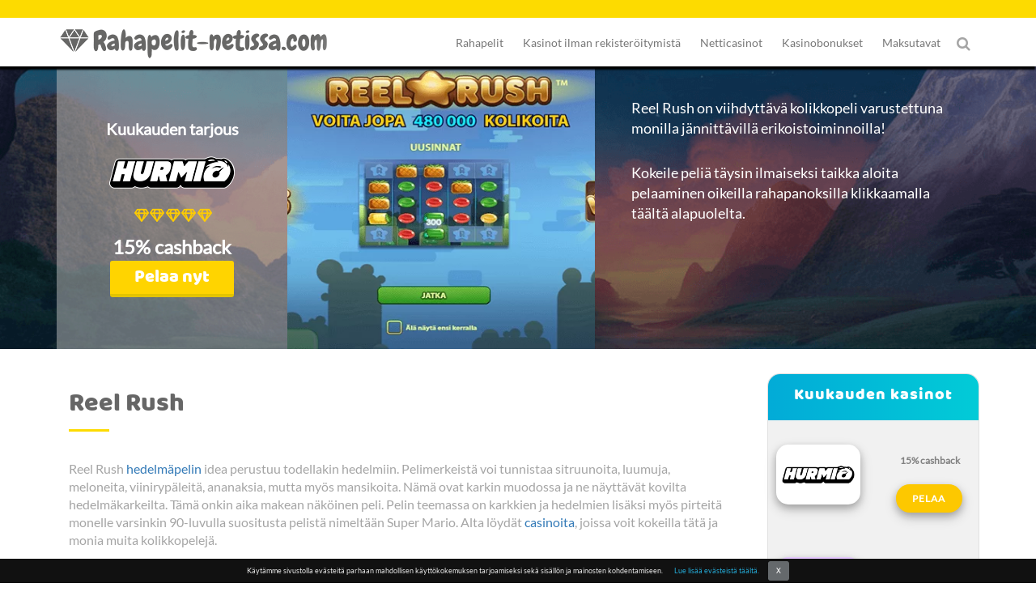

--- FILE ---
content_type: text/html; charset=UTF-8
request_url: https://www.rahapelit-netissa.com/reel-rush/
body_size: 34697
content:
<!doctype html><html lang="fi"><head><script data-no-optimize="1">var litespeed_docref=sessionStorage.getItem("litespeed_docref");litespeed_docref&&(Object.defineProperty(document,"referrer",{get:function(){return litespeed_docref}}),sessionStorage.removeItem("litespeed_docref"));</script> <meta charset="utf-8"><title> Reel Rush hedelmäpeli – Kokeile ilmaiseksi nyt!</title><meta name="viewport" content="width=device-width, initial-scale=1"><meta name="theme-color" content="#02cbd7"><meta name="msapplication-navbutton-color" content="#02cbd7"><meta name="apple-mobile-web-app-status-bar-style" content="#02cbd7"><meta name="google-site-verification" content="q-6gRgKWJQ-fCcSH7PwoBkWleKSIexiR2BYB_P-JOdo" /><meta name='robots' content='index, follow, max-image-preview:large, max-snippet:-1, max-video-preview:-1' /><style>img:is([sizes="auto" i], [sizes^="auto," i]) { contain-intrinsic-size: 3000px 1500px }</style><meta name="description" content="Reel Rush on Net Entertainmentin huikea kolikkopeli jota sinun täytyy kokeilla! Kokeile peliä ilmaiseksi taikka oikeilla rahapanoksilla meidän sivuilla!" /><link rel="canonical" href="https://www.rahapelit-netissa.com/reel-rush/" /><meta property="og:locale" content="fi_FI" /><meta property="og:type" content="article" /><meta property="og:title" content="Reel Rush hedelmäpeli – Kokeile ilmaiseksi nyt!" /><meta property="og:description" content="Reel Rush on Net Entertainmentin huikea kolikkopeli jota sinun täytyy kokeilla! Kokeile peliä ilmaiseksi taikka oikeilla rahapanoksilla meidän sivuilla!" /><meta property="og:url" content="https://www.rahapelit-netissa.com/reel-rush/" /><meta property="og:site_name" content="Rahapelit-Netissa.com" /><meta property="article:modified_time" content="2023-02-23T07:03:20+00:00" /><meta property="og:image" content="https://www.rahapelit-netissa.com/wp-content/uploads/2020/03/rahapelit_featured-Reel-rush.png" /><meta property="og:image:width" content="600" /><meta property="og:image:height" content="315" /><meta property="og:image:type" content="image/png" /><meta name="twitter:card" content="summary_large_image" /><meta name="twitter:label1" content="Arvioitu lukuaika" /><meta name="twitter:data1" content="8 minuuttia" /><meta name="twitter:label2" content="Written by" /><meta name="twitter:data2" content="Juhani Korhonen" /> <script type="application/ld+json" class="yoast-schema-graph">{"@context":"https://schema.org","@graph":[{"@type":"WebPage","@id":"https://www.rahapelit-netissa.com/reel-rush/","url":"https://www.rahapelit-netissa.com/reel-rush/","name":"Reel Rush hedelmäpeli – Kokeile ilmaiseksi nyt!","isPartOf":{"@id":"https://www.rahapelit-netissa.com/#website"},"primaryImageOfPage":{"@id":"https://www.rahapelit-netissa.com/reel-rush/#primaryimage"},"image":{"@id":"https://www.rahapelit-netissa.com/reel-rush/#primaryimage"},"thumbnailUrl":"https://www.rahapelit-netissa.com/wp-content/uploads/2020/03/rahapelit_featured-Reel-rush.png","datePublished":"2016-12-21T08:07:32+00:00","dateModified":"2023-02-23T07:03:20+00:00","description":"Reel Rush on Net Entertainmentin huikea kolikkopeli jota sinun täytyy kokeilla! Kokeile peliä ilmaiseksi taikka oikeilla rahapanoksilla meidän sivuilla!","breadcrumb":{"@id":"https://www.rahapelit-netissa.com/reel-rush/#breadcrumb"},"inLanguage":"fi","potentialAction":[{"@type":"ReadAction","target":["https://www.rahapelit-netissa.com/reel-rush/"]}],"author":[]},{"@type":"ImageObject","inLanguage":"fi","@id":"https://www.rahapelit-netissa.com/reel-rush/#primaryimage","url":"https://www.rahapelit-netissa.com/wp-content/uploads/2020/03/rahapelit_featured-Reel-rush.png","contentUrl":"https://www.rahapelit-netissa.com/wp-content/uploads/2020/03/rahapelit_featured-Reel-rush.png","width":600,"height":315,"caption":"rahapelit_featured Reel rush"},{"@type":"BreadcrumbList","@id":"https://www.rahapelit-netissa.com/reel-rush/#breadcrumb","itemListElement":[{"@type":"ListItem","position":1,"name":"Etusivu","item":"https://www.rahapelit-netissa.com/"},{"@type":"ListItem","position":2,"name":"Reel Rush"}]},{"@type":"WebSite","@id":"https://www.rahapelit-netissa.com/#website","url":"https://www.rahapelit-netissa.com/","name":"Rahapelit-Netissa.com","description":"","potentialAction":[{"@type":"SearchAction","target":{"@type":"EntryPoint","urlTemplate":"https://www.rahapelit-netissa.com/?s={search_term_string}"},"query-input":{"@type":"PropertyValueSpecification","valueRequired":true,"valueName":"search_term_string"}}],"inLanguage":"fi"}]}</script> <link rel="preload" as="font" href="/wp-content/themes/rahapelit2017/newfonts/BalooRegular.ttf" data-wpacu-preload-local-font="1" crossorigin><link rel="preload" as="font" href="/wp-content/themes/rahapelit2017/font_awesome/fonts/fontawesome-webfont.woff2?v=4.7.0" data-wpacu-preload-local-font="1" crossorigin><link rel="preload" as="font" href="/wp-content/themes/rahapelit2017/newfonts/1YwB1sO8YE1Lyjf12WNiUA.woff2" data-wpacu-preload-local-font="1" crossorigin><link rel='preconnect' href='//www.google-analytics.com' /><link data-optimized="2" rel="stylesheet" href="https://www.rahapelit-netissa.com/wp-content/litespeed/css/2e3f47bdb74e8bc0f62832e5acdbbf9e.css?ver=c26ec" /><style id='classic-theme-styles-inline-css' type='text/css'>/*! This file is auto-generated */
.wp-block-button__link{color:#fff;background-color:#32373c;border-radius:9999px;box-shadow:none;text-decoration:none;padding:calc(.667em + 2px) calc(1.333em + 2px);font-size:1.125em}.wp-block-file__button{background:#32373c;color:#fff;text-decoration:none}</style><style id='co-authors-plus-coauthors-style-inline-css' type='text/css'>.wp-block-co-authors-plus-coauthors.is-layout-flow [class*=wp-block-co-authors-plus]{display:inline}</style><style id='co-authors-plus-avatar-style-inline-css' type='text/css'>.wp-block-co-authors-plus-avatar :where(img){height:auto;max-width:100%;vertical-align:bottom}.wp-block-co-authors-plus-coauthors.is-layout-flow .wp-block-co-authors-plus-avatar :where(img){vertical-align:middle}.wp-block-co-authors-plus-avatar:is(.alignleft,.alignright){display:table}.wp-block-co-authors-plus-avatar.aligncenter{display:table;margin-inline:auto}</style><style id='co-authors-plus-image-style-inline-css' type='text/css'>.wp-block-co-authors-plus-image{margin-bottom:0}.wp-block-co-authors-plus-image :where(img){height:auto;max-width:100%;vertical-align:bottom}.wp-block-co-authors-plus-coauthors.is-layout-flow .wp-block-co-authors-plus-image :where(img){vertical-align:middle}.wp-block-co-authors-plus-image:is(.alignfull,.alignwide) :where(img){width:100%}.wp-block-co-authors-plus-image:is(.alignleft,.alignright){display:table}.wp-block-co-authors-plus-image.aligncenter{display:table;margin-inline:auto}</style><style id='global-styles-inline-css' type='text/css'>:root{--wp--preset--aspect-ratio--square: 1;--wp--preset--aspect-ratio--4-3: 4/3;--wp--preset--aspect-ratio--3-4: 3/4;--wp--preset--aspect-ratio--3-2: 3/2;--wp--preset--aspect-ratio--2-3: 2/3;--wp--preset--aspect-ratio--16-9: 16/9;--wp--preset--aspect-ratio--9-16: 9/16;--wp--preset--color--black: #000000;--wp--preset--color--cyan-bluish-gray: #abb8c3;--wp--preset--color--white: #ffffff;--wp--preset--color--pale-pink: #f78da7;--wp--preset--color--vivid-red: #cf2e2e;--wp--preset--color--luminous-vivid-orange: #ff6900;--wp--preset--color--luminous-vivid-amber: #fcb900;--wp--preset--color--light-green-cyan: #7bdcb5;--wp--preset--color--vivid-green-cyan: #00d084;--wp--preset--color--pale-cyan-blue: #8ed1fc;--wp--preset--color--vivid-cyan-blue: #0693e3;--wp--preset--color--vivid-purple: #9b51e0;--wp--preset--gradient--vivid-cyan-blue-to-vivid-purple: linear-gradient(135deg,rgba(6,147,227,1) 0%,rgb(155,81,224) 100%);--wp--preset--gradient--light-green-cyan-to-vivid-green-cyan: linear-gradient(135deg,rgb(122,220,180) 0%,rgb(0,208,130) 100%);--wp--preset--gradient--luminous-vivid-amber-to-luminous-vivid-orange: linear-gradient(135deg,rgba(252,185,0,1) 0%,rgba(255,105,0,1) 100%);--wp--preset--gradient--luminous-vivid-orange-to-vivid-red: linear-gradient(135deg,rgba(255,105,0,1) 0%,rgb(207,46,46) 100%);--wp--preset--gradient--very-light-gray-to-cyan-bluish-gray: linear-gradient(135deg,rgb(238,238,238) 0%,rgb(169,184,195) 100%);--wp--preset--gradient--cool-to-warm-spectrum: linear-gradient(135deg,rgb(74,234,220) 0%,rgb(151,120,209) 20%,rgb(207,42,186) 40%,rgb(238,44,130) 60%,rgb(251,105,98) 80%,rgb(254,248,76) 100%);--wp--preset--gradient--blush-light-purple: linear-gradient(135deg,rgb(255,206,236) 0%,rgb(152,150,240) 100%);--wp--preset--gradient--blush-bordeaux: linear-gradient(135deg,rgb(254,205,165) 0%,rgb(254,45,45) 50%,rgb(107,0,62) 100%);--wp--preset--gradient--luminous-dusk: linear-gradient(135deg,rgb(255,203,112) 0%,rgb(199,81,192) 50%,rgb(65,88,208) 100%);--wp--preset--gradient--pale-ocean: linear-gradient(135deg,rgb(255,245,203) 0%,rgb(182,227,212) 50%,rgb(51,167,181) 100%);--wp--preset--gradient--electric-grass: linear-gradient(135deg,rgb(202,248,128) 0%,rgb(113,206,126) 100%);--wp--preset--gradient--midnight: linear-gradient(135deg,rgb(2,3,129) 0%,rgb(40,116,252) 100%);--wp--preset--font-size--small: 13px;--wp--preset--font-size--medium: 20px;--wp--preset--font-size--large: 36px;--wp--preset--font-size--x-large: 42px;--wp--preset--spacing--20: 0.44rem;--wp--preset--spacing--30: 0.67rem;--wp--preset--spacing--40: 1rem;--wp--preset--spacing--50: 1.5rem;--wp--preset--spacing--60: 2.25rem;--wp--preset--spacing--70: 3.38rem;--wp--preset--spacing--80: 5.06rem;--wp--preset--shadow--natural: 6px 6px 9px rgba(0, 0, 0, 0.2);--wp--preset--shadow--deep: 12px 12px 50px rgba(0, 0, 0, 0.4);--wp--preset--shadow--sharp: 6px 6px 0px rgba(0, 0, 0, 0.2);--wp--preset--shadow--outlined: 6px 6px 0px -3px rgba(255, 255, 255, 1), 6px 6px rgba(0, 0, 0, 1);--wp--preset--shadow--crisp: 6px 6px 0px rgba(0, 0, 0, 1);}:where(.is-layout-flex){gap: 0.5em;}:where(.is-layout-grid){gap: 0.5em;}body .is-layout-flex{display: flex;}.is-layout-flex{flex-wrap: wrap;align-items: center;}.is-layout-flex > :is(*, div){margin: 0;}body .is-layout-grid{display: grid;}.is-layout-grid > :is(*, div){margin: 0;}:where(.wp-block-columns.is-layout-flex){gap: 2em;}:where(.wp-block-columns.is-layout-grid){gap: 2em;}:where(.wp-block-post-template.is-layout-flex){gap: 1.25em;}:where(.wp-block-post-template.is-layout-grid){gap: 1.25em;}.has-black-color{color: var(--wp--preset--color--black) !important;}.has-cyan-bluish-gray-color{color: var(--wp--preset--color--cyan-bluish-gray) !important;}.has-white-color{color: var(--wp--preset--color--white) !important;}.has-pale-pink-color{color: var(--wp--preset--color--pale-pink) !important;}.has-vivid-red-color{color: var(--wp--preset--color--vivid-red) !important;}.has-luminous-vivid-orange-color{color: var(--wp--preset--color--luminous-vivid-orange) !important;}.has-luminous-vivid-amber-color{color: var(--wp--preset--color--luminous-vivid-amber) !important;}.has-light-green-cyan-color{color: var(--wp--preset--color--light-green-cyan) !important;}.has-vivid-green-cyan-color{color: var(--wp--preset--color--vivid-green-cyan) !important;}.has-pale-cyan-blue-color{color: var(--wp--preset--color--pale-cyan-blue) !important;}.has-vivid-cyan-blue-color{color: var(--wp--preset--color--vivid-cyan-blue) !important;}.has-vivid-purple-color{color: var(--wp--preset--color--vivid-purple) !important;}.has-black-background-color{background-color: var(--wp--preset--color--black) !important;}.has-cyan-bluish-gray-background-color{background-color: var(--wp--preset--color--cyan-bluish-gray) !important;}.has-white-background-color{background-color: var(--wp--preset--color--white) !important;}.has-pale-pink-background-color{background-color: var(--wp--preset--color--pale-pink) !important;}.has-vivid-red-background-color{background-color: var(--wp--preset--color--vivid-red) !important;}.has-luminous-vivid-orange-background-color{background-color: var(--wp--preset--color--luminous-vivid-orange) !important;}.has-luminous-vivid-amber-background-color{background-color: var(--wp--preset--color--luminous-vivid-amber) !important;}.has-light-green-cyan-background-color{background-color: var(--wp--preset--color--light-green-cyan) !important;}.has-vivid-green-cyan-background-color{background-color: var(--wp--preset--color--vivid-green-cyan) !important;}.has-pale-cyan-blue-background-color{background-color: var(--wp--preset--color--pale-cyan-blue) !important;}.has-vivid-cyan-blue-background-color{background-color: var(--wp--preset--color--vivid-cyan-blue) !important;}.has-vivid-purple-background-color{background-color: var(--wp--preset--color--vivid-purple) !important;}.has-black-border-color{border-color: var(--wp--preset--color--black) !important;}.has-cyan-bluish-gray-border-color{border-color: var(--wp--preset--color--cyan-bluish-gray) !important;}.has-white-border-color{border-color: var(--wp--preset--color--white) !important;}.has-pale-pink-border-color{border-color: var(--wp--preset--color--pale-pink) !important;}.has-vivid-red-border-color{border-color: var(--wp--preset--color--vivid-red) !important;}.has-luminous-vivid-orange-border-color{border-color: var(--wp--preset--color--luminous-vivid-orange) !important;}.has-luminous-vivid-amber-border-color{border-color: var(--wp--preset--color--luminous-vivid-amber) !important;}.has-light-green-cyan-border-color{border-color: var(--wp--preset--color--light-green-cyan) !important;}.has-vivid-green-cyan-border-color{border-color: var(--wp--preset--color--vivid-green-cyan) !important;}.has-pale-cyan-blue-border-color{border-color: var(--wp--preset--color--pale-cyan-blue) !important;}.has-vivid-cyan-blue-border-color{border-color: var(--wp--preset--color--vivid-cyan-blue) !important;}.has-vivid-purple-border-color{border-color: var(--wp--preset--color--vivid-purple) !important;}.has-vivid-cyan-blue-to-vivid-purple-gradient-background{background: var(--wp--preset--gradient--vivid-cyan-blue-to-vivid-purple) !important;}.has-light-green-cyan-to-vivid-green-cyan-gradient-background{background: var(--wp--preset--gradient--light-green-cyan-to-vivid-green-cyan) !important;}.has-luminous-vivid-amber-to-luminous-vivid-orange-gradient-background{background: var(--wp--preset--gradient--luminous-vivid-amber-to-luminous-vivid-orange) !important;}.has-luminous-vivid-orange-to-vivid-red-gradient-background{background: var(--wp--preset--gradient--luminous-vivid-orange-to-vivid-red) !important;}.has-very-light-gray-to-cyan-bluish-gray-gradient-background{background: var(--wp--preset--gradient--very-light-gray-to-cyan-bluish-gray) !important;}.has-cool-to-warm-spectrum-gradient-background{background: var(--wp--preset--gradient--cool-to-warm-spectrum) !important;}.has-blush-light-purple-gradient-background{background: var(--wp--preset--gradient--blush-light-purple) !important;}.has-blush-bordeaux-gradient-background{background: var(--wp--preset--gradient--blush-bordeaux) !important;}.has-luminous-dusk-gradient-background{background: var(--wp--preset--gradient--luminous-dusk) !important;}.has-pale-ocean-gradient-background{background: var(--wp--preset--gradient--pale-ocean) !important;}.has-electric-grass-gradient-background{background: var(--wp--preset--gradient--electric-grass) !important;}.has-midnight-gradient-background{background: var(--wp--preset--gradient--midnight) !important;}.has-small-font-size{font-size: var(--wp--preset--font-size--small) !important;}.has-medium-font-size{font-size: var(--wp--preset--font-size--medium) !important;}.has-large-font-size{font-size: var(--wp--preset--font-size--large) !important;}.has-x-large-font-size{font-size: var(--wp--preset--font-size--x-large) !important;}
:where(.wp-block-post-template.is-layout-flex){gap: 1.25em;}:where(.wp-block-post-template.is-layout-grid){gap: 1.25em;}
:where(.wp-block-columns.is-layout-flex){gap: 2em;}:where(.wp-block-columns.is-layout-grid){gap: 2em;}
:root :where(.wp-block-pullquote){font-size: 1.5em;line-height: 1.6;}</style><link rel='shortlink' href='https://www.rahapelit-netissa.com/?p=1989' /><style type="text/css"></style> <script type="application/ld+json">{
            "@context": "https://schema.org",
            "@type": "BreadcrumbList",
            "itemListElement": [{"@type":"ListItem","position":1,"name":"Rahapelit-netissa.com","url":"https://www.rahapelit-netissa.com","item":"https://www.rahapelit-netissa.com","itemListElement":[]},{"@type":"ListItem","position":2,"name":"Reel Rush","url":"https://www.rahapelit-netissa.com/reel-rush/","item":"https://www.rahapelit-netissa.com/reel-rush/","itemListElement":[]}]        }</script> <script type="application/ld+json">{
        "@context": "https://schema.org",
        "@type": "SiteNavigationElement",
        "name": "Main Menu",
        "hasPart": [
                        {
                "@type": "SiteNavigationElement",
                "url": "https://www.rahapelit-netissa.com/",
                "name": "Rahapelit"
            }
            ,                        {
                "@type": "SiteNavigationElement",
                "url": "https://www.rahapelit-netissa.com/kolikkopelit/",
                "name": "Kolikkopelit"
            }
            ,                        {
                "@type": "SiteNavigationElement",
                "url": "https://www.rahapelit-netissa.com/kasinopelit/",
                "name": "Kasinopelit"
            }
            ,                        {
                "@type": "SiteNavigationElement",
                "url": "https://www.rahapelit-netissa.com/ruletti/",
                "name": "Ruletti"
            }
            ,                        {
                "@type": "SiteNavigationElement",
                "url": "https://www.rahapelit-netissa.com/blackjack/",
                "name": "Blackjack"
            }
            ,                        {
                "@type": "SiteNavigationElement",
                "url": "https://www.rahapelit-netissa.com/baccarat/",
                "name": "Baccarat"
            }
            ,                        {
                "@type": "SiteNavigationElement",
                "url": "https://www.rahapelit-netissa.com/nettipokeri/",
                "name": "Nettipokeri"
            }
            ,                        {
                "@type": "SiteNavigationElement",
                "url": "https://www.rahapelit-netissa.com/nettiarvat/",
                "name": "Nettiarvat"
            }
            ,                        {
                "@type": "SiteNavigationElement",
                "url": "https://www.rahapelit-netissa.com/lottopelit/",
                "name": "Lottopelit"
            }
            ,                        {
                "@type": "SiteNavigationElement",
                "url": "https://www.rahapelit-netissa.com/hedelmapelit/",
                "name": "Hedelmäpelit"
            }
            ,                        {
                "@type": "SiteNavigationElement",
                "url": "https://www.rahapelit-netissa.com/videopokerit/",
                "name": "Videopokerit"
            }
            ,                        {
                "@type": "SiteNavigationElement",
                "url": "https://www.rahapelit-netissa.com/pikapokeri/",
                "name": "Pikapokeri"
            }
            ,                        {
                "@type": "SiteNavigationElement",
                "url": "https://www.rahapelit-netissa.com/vedonlyontisivut/",
                "name": "Vedonlyöntisivut netissä"
            }
            ,                        {
                "@type": "SiteNavigationElement",
                "url": "https://www.rahapelit-netissa.com/uhkapelit/",
                "name": "Uhkapelit"
            }
            ,                        {
                "@type": "SiteNavigationElement",
                "url": "https://www.rahapelit-netissa.com/kasino-ilman-rekisteroitymista/",
                "name": "Kasinot ilman rekisteröitymistä"
            }
            ,                        {
                "@type": "SiteNavigationElement",
                "url": "https://www.rahapelit-netissa.com/pay-n-play-kasinot/",
                "name": "Pay N Play kasinot"
            }
            ,                        {
                "@type": "SiteNavigationElement",
                "url": "https://www.rahapelit-netissa.com/pikakasinot/",
                "name": "Pikakasinot"
            }
            ,                        {
                "@type": "SiteNavigationElement",
                "url": "https://www.rahapelit-netissa.com/nopeat-kotiutukset/",
                "name": "Nopeat kotiutukset"
            }
            ,                        {
                "@type": "SiteNavigationElement",
                "url": "https://www.rahapelit-netissa.com/vedonlyonti-ilman-rekisteroitymista/",
                "name": "Vedonlyönti ilman rekisteröitymistä"
            }
            ,                        {
                "@type": "SiteNavigationElement",
                "url": "https://www.rahapelit-netissa.com/netticasinot/",
                "name": "Netticasinot"
            }
            ,                        {
                "@type": "SiteNavigationElement",
                "url": "https://www.rahapelit-netissa.com/uudet-nettikasinot/",
                "name": "Uudet nettikasinot"
            }
            ,                        {
                "@type": "SiteNavigationElement",
                "url": "https://www.rahapelit-netissa.com/parhaat-nettikasinot/",
                "name": "Parhaat nettikasinot"
            }
            ,                        {
                "@type": "SiteNavigationElement",
                "url": "https://www.rahapelit-netissa.com/suomalaiset-nettikasinot/",
                "name": "Suomalaiset nettikasinot"
            }
            ,                        {
                "@type": "SiteNavigationElement",
                "url": "https://www.rahapelit-netissa.com/kaikki-kasinot/",
                "name": "Kaikki kasinot"
            }
            ,                        {
                "@type": "SiteNavigationElement",
                "url": "https://www.rahapelit-netissa.com/live-casino/",
                "name": "Live Casino"
            }
            ,                        {
                "@type": "SiteNavigationElement",
                "url": "https://www.rahapelit-netissa.com/casino-talletus-laskulla/",
                "name": "Casino talletus laskulla"
            }
            ,                        {
                "@type": "SiteNavigationElement",
                "url": "https://www.rahapelit-netissa.com/mobiilikasinot/",
                "name": "Mobiilikasinot"
            }
            ,                        {
                "@type": "SiteNavigationElement",
                "url": "https://www.rahapelit-netissa.com/pelisivut/",
                "name": "Pelisivut"
            }
            ,                        {
                "@type": "SiteNavigationElement",
                "url": "https://www.rahapelit-netissa.com/verovapaat-kasinot/",
                "name": "Verovapaat kasinot"
            }
            ,                        {
                "@type": "SiteNavigationElement",
                "url": "https://www.rahapelit-netissa.com/mga-kasinot/",
                "name": "MGA kasinot"
            }
            ,                        {
                "@type": "SiteNavigationElement",
                "url": "https://www.rahapelit-netissa.com/virolaiset-nettikasinot/",
                "name": "Virolaiset kasinot"
            }
            ,                        {
                "@type": "SiteNavigationElement",
                "url": "https://www.rahapelit-netissa.com/kasinobonukset/",
                "name": "Kasinobonukset"
            }
            ,                        {
                "@type": "SiteNavigationElement",
                "url": "https://www.rahapelit-netissa.com/ilmaiskierrokset/",
                "name": "Ilmaiskierrokset"
            }
            ,                        {
                "@type": "SiteNavigationElement",
                "url": "https://www.rahapelit-netissa.com/kierratysvapaat-ilmaiskierrokset/",
                "name": "Kierrätysvapaat ilmaiskierrokset"
            }
            ,                        {
                "@type": "SiteNavigationElement",
                "url": "https://www.rahapelit-netissa.com/ilmaista-pelirahaa/",
                "name": "Ilmaista pelirahaa"
            }
            ,                        {
                "@type": "SiteNavigationElement",
                "url": "https://www.rahapelit-netissa.com/non-sticky-bonus/",
                "name": "Non Sticky Bonus"
            }
            ,                        {
                "@type": "SiteNavigationElement",
                "url": "https://www.rahapelit-netissa.com/talletusbonus/",
                "name": "Talletusbonukset"
            }
            ,                        {
                "@type": "SiteNavigationElement",
                "url": "https://www.rahapelit-netissa.com/cashback-bonukset/",
                "name": "Cashback Bonukset"
            }
            ,                        {
                "@type": "SiteNavigationElement",
                "url": "https://www.rahapelit-netissa.com/no-deposit-bonus/",
                "name": "No Deposit Bonukset"
            }
            ,                        {
                "@type": "SiteNavigationElement",
                "url": "https://www.rahapelit-netissa.com/vedonlyontibonukset/",
                "name": "Vedonlyöntibonukset"
            }
            ,                        {
                "@type": "SiteNavigationElement",
                "url": "https://www.rahapelit-netissa.com/pokeribonukset/",
                "name": "Pokeribonukset"
            }
            ,                        {
                "@type": "SiteNavigationElement",
                "url": "https://www.rahapelit-netissa.com/casino-bonukset/",
                "name": "Casino bonukset"
            }
            ,                        {
                "@type": "SiteNavigationElement",
                "url": "https://www.rahapelit-netissa.com/bonuskoodit/",
                "name": "Bonuskoodit"
            }
            ,                        {
                "@type": "SiteNavigationElement",
                "url": "https://www.rahapelit-netissa.com/nettikasino-maksutavat/",
                "name": "Maksutavat"
            }
            ,                        {
                "@type": "SiteNavigationElement",
                "url": "https://www.rahapelit-netissa.com/trustly/",
                "name": "Trustly kasinot"
            }
            ,                        {
                "@type": "SiteNavigationElement",
                "url": "https://www.rahapelit-netissa.com/zimpler-kasinot/",
                "name": "Zimpler kasinot"
            }
            ,                        {
                "@type": "SiteNavigationElement",
                "url": "https://www.rahapelit-netissa.com/euteller-kasinot/",
                "name": "Euteller kasinot"
            }
            ,                        {
                "@type": "SiteNavigationElement",
                "url": "https://www.rahapelit-netissa.com/brite-kasinot/",
                "name": "Brite kasinot"
            }
            ,                        {
                "@type": "SiteNavigationElement",
                "url": "https://www.rahapelit-netissa.com/siirto-kasinot/",
                "name": "Siirto kasinot"
            }
            ,                        {
                "@type": "SiteNavigationElement",
                "url": "https://www.rahapelit-netissa.com/siru-mobile/",
                "name": "Siru Mobile kasinot"
            }
            ,                        {
                "@type": "SiteNavigationElement",
                "url": "https://www.rahapelit-netissa.com/rapid-transfer-kasinot/",
                "name": "Rapid Transfer Kasinot"
            }
            ,                        {
                "@type": "SiteNavigationElement",
                "url": "https://www.rahapelit-netissa.com/paysafecard-kasino/",
                "name": "Paysafecard kasinot"
            }
            ,                        {
                "@type": "SiteNavigationElement",
                "url": "https://www.rahapelit-netissa.com/skrill/",
                "name": "Skrill kasinot"
            }
            ,                        {
                "@type": "SiteNavigationElement",
                "url": "https://www.rahapelit-netissa.com/neteller/",
                "name": "Neteller kasinot"
            }
            ,                        {
                "@type": "SiteNavigationElement",
                "url": "https://www.rahapelit-netissa.com/visa/",
                "name": "Visa kasinot"
            }
            ,                        {
                "@type": "SiteNavigationElement",
                "url": "https://www.rahapelit-netissa.com/apple-pay-kasinot/",
                "name": "Apple Pay kasinot"
            }
                                ]
    }</script> <link rel="icon" href="https://www.rahapelit-netissa.com/wp-content/uploads/2018/01/favicon.png" sizes="32x32" /><link rel="icon" href="https://www.rahapelit-netissa.com/wp-content/uploads/2018/01/favicon.png" sizes="192x192" /><link rel="apple-touch-icon" href="https://www.rahapelit-netissa.com/wp-content/uploads/2018/01/favicon.png" /><meta name="msapplication-TileImage" content="https://www.rahapelit-netissa.com/wp-content/uploads/2018/01/favicon.png" />
<noscript><style>.wpb_animate_when_almost_visible { opacity: 1; }</style></noscript> <script type="application/ld+json">{
  "@context": "https://schema.org",
  "@type": "Organization",
  "name": "RAHAPELIT NETISSÄ",
  "url" : "https://www.rahapelit-netissa.com/",
  "logo" : "https://www.rahapelit-netissa.com/wp-content/uploads/2018/01/rahapelit-netissa-com.png",
  "sameAs" : [
    "https://www.facebook.com/Rahapelit",
    "https://twitter.com/Rahapelit",
	"https://www.linkedin.com/company/rahapelit-netissa-com/about/",
	"https://www.youtube.com/channel/UCYYpsdNNGRCOw1BcQ6GfU2w"
  ],
  "contactPoint":[
		{
             "@type":"ContactPoint",
             "telephone":"+599 9 788 2886 75",
             "email":"info@rahapelit-netissa.com",
             "contactType":"customer support"
		}
  ]
}</script> </head><style>.top_header_row a.remove_Logo_Shine::before,
.mobile_menu a.remove_Logo_Shine::before { 
	display:none !important; 
}
.sub-menu p {
    color: #999;
    text-decoration: none;
    padding: 10px 15px;
    display: block;
	margin-bottom:0px;
}
.sub-menu p:hover {
    color: #555;
    font-weight: 700;
    text-decoration: none;
    background-color: #f3f3f3;
    transition: padding .4s;
}
@media (min-width: 767px) {
	.fixed_top_menu {
		position:fixed;
		top:0;	
	}
	#top_slider_part { margin-top: 81px; }
	
		.inner_head_part { margin-top: 81px; }
	}
#cookie-bar {
    position: fixed;
    bottom: 0;
    width: 100%;
    z-index: 99;
}

.dataTables_paginate .paginate_button {
    display: none;
}
.dataTables_paginate span .paginate_button {
    display: inline-block !important;
}
.dataTables_paginate .paginate_button.last {
    display: inline-block !important;
}
.display_none { display:none; }
.navbar-brand { display:none; }
@media (max-width: 767px) {
	#topbar { display:none; }
	.navbar-toggle { margin: 0 0 5px 0; }
	.navbar-default .navbar-toggle:focus, .navbar-default .navbar-toggle:hover {
    	background-color: transparent;
	}
	.navbar-default .navbar-toggle { border-color: transparent !important; }
	.navbar-default .navbar-toggle .icon-bar {  background-color: #FFC107 !important; }
	.navbar-collapse {
		z-index: 999;
		background: #fff;
		position: absolute;
		width: 260px;
		margin-left: -5px;
		overflow-y:scroll;
		top: 47px;
	}
}</style><style>/* a.tablepress_button.top-tablebutton.top_3 {
    background-color: #ff1654;
    border-bottom: 4px solid #e6144c;
    border-radius: 5px;
    font-size: 22px;
    padding: 3px 0 0 0;
    width: 100%;
} */</style><style>.search_form_opacity { opacity:0; }</style><div style="display:none"></div><body><div class="container-fluid top_menu_part contain fixed_top_menu"><div class="container-fluid topend" style="background:#fddb00;"></div><div class="container"><div class="row top_header_row"><div class="col-md-4" style="padding-top: 10px;padding-bottom: 9px;overflow: hidden;"><aside>
<a href="https://www.rahapelit-netissa.com/" id="site-logo" title="Rahapelit-Netissa.com" rel="home">
<img src="https://www.rahapelit-netissa.com/wp-content/uploads/2018/01/rahapelit-netissa-com.png" class="img-responsive" alt="Rahapelit-Netissa.com">
</a></aside></div><div class="col-md-8" style="padding-right: 18px;"><nav class="navbar navbar-default"><div class="navbar-header">
<button type="button" class="navbar-toggle collapsed" data-toggle="collapse" data-target="#bs-example-navbar-collapse-1" aria-expanded="false">
<span class="sr-only">Toggle navigation</span>
<span class="icon-bar"></span>
<span class="icon-bar"></span>
<span class="icon-bar"></span>
</button></div>
<span class="fltrt"><i class="fa fa-search searchicon" style="font-size:18px"></i></span><div class="collapse navbar-collapse" id="bs-example-navbar-collapse-1"><ul id="menu-new-menu" class="nav navbar-nav"><li id="menu-item-2480" class="menu-item menu-item-type-custom menu-item-object-custom menu-item-home menu-item-has-children menu-item-2480"><a href="https://www.rahapelit-netissa.com/">Rahapelit</a><ul class="sub-menu"><li id="menu-item-2481" class="menu-item menu-item-type-post_type menu-item-object-page menu-item-2481"><a href="https://www.rahapelit-netissa.com/kolikkopelit/">Kolikkopelit</a></li><li id="menu-item-2502" class="menu-item menu-item-type-post_type menu-item-object-page menu-item-2502"><a href="https://www.rahapelit-netissa.com/kasinopelit/">Kasinopelit</a></li><li id="menu-item-2503" class="menu-item menu-item-type-post_type menu-item-object-page menu-item-2503"><a href="https://www.rahapelit-netissa.com/ruletti/">Ruletti</a></li><li id="menu-item-2504" class="menu-item menu-item-type-post_type menu-item-object-page menu-item-2504"><a href="https://www.rahapelit-netissa.com/blackjack/">Blackjack</a></li><li id="menu-item-2505" class="menu-item menu-item-type-post_type menu-item-object-page menu-item-2505"><a href="https://www.rahapelit-netissa.com/baccarat/">Baccarat</a></li><li id="menu-item-2518" class="menu-item menu-item-type-post_type menu-item-object-page menu-item-2518"><a href="https://www.rahapelit-netissa.com/nettipokeri/">Nettipokeri</a></li><li id="menu-item-2530" class="menu-item menu-item-type-post_type menu-item-object-page menu-item-2530"><a href="https://www.rahapelit-netissa.com/nettiarvat/">Nettiarvat</a></li><li id="menu-item-2538" class="menu-item menu-item-type-custom menu-item-object-custom menu-item-2538"><a href="https://www.rahapelit-netissa.com/lottopelit/">Lottopelit</a></li><li id="menu-item-2507" class="menu-item menu-item-type-post_type menu-item-object-page menu-item-2507"><a href="https://www.rahapelit-netissa.com/hedelmapelit/">Hedelmäpelit</a></li><li id="menu-item-2519" class="menu-item menu-item-type-post_type menu-item-object-page menu-item-2519"><a href="https://www.rahapelit-netissa.com/videopokerit/">Videopokerit</a></li><li id="menu-item-2523" class="menu-item menu-item-type-custom menu-item-object-custom menu-item-2523"><a href="https://www.rahapelit-netissa.com/pikapokeri/">Pikapokeri</a></li><li id="menu-item-5527" class="menu-item menu-item-type-post_type menu-item-object-page menu-item-5527"><a href="https://www.rahapelit-netissa.com/vedonlyontisivut/">Vedonlyöntisivut netissä</a></li><li id="menu-item-5529" class="menu-item menu-item-type-post_type menu-item-object-page menu-item-5529"><a href="https://www.rahapelit-netissa.com/uhkapelit/">Uhkapelit</a></li></ul></li><li id="menu-item-9775" class="menu-item menu-item-type-post_type menu-item-object-page menu-item-has-children menu-item-9775"><a href="https://www.rahapelit-netissa.com/kasino-ilman-rekisteroitymista/">Kasinot ilman rekisteröitymistä</a><ul class="sub-menu"><li id="menu-item-24873" class="menu-item menu-item-type-post_type menu-item-object-page menu-item-24873"><a href="https://www.rahapelit-netissa.com/pay-n-play-kasinot/">Pay N Play kasinot</a></li><li id="menu-item-31037" class="menu-item menu-item-type-post_type menu-item-object-page menu-item-31037"><a href="https://www.rahapelit-netissa.com/pikakasinot/">Pikakasinot</a></li><li id="menu-item-24777" class="menu-item menu-item-type-post_type menu-item-object-page menu-item-24777"><a href="https://www.rahapelit-netissa.com/nopeat-kotiutukset/">Nopeat kotiutukset</a></li><li id="menu-item-23048" class="menu-item menu-item-type-post_type menu-item-object-page menu-item-23048"><a href="https://www.rahapelit-netissa.com/vedonlyonti-ilman-rekisteroitymista/">Vedonlyönti ilman rekisteröitymistä</a></li></ul></li><li id="menu-item-2308" class="menu-item menu-item-type-custom menu-item-object-custom menu-item-has-children menu-item-2308"><a href="https://www.rahapelit-netissa.com/netticasinot/">Netticasinot</a><ul class="sub-menu"><li id="menu-item-2468" class="menu-item menu-item-type-post_type menu-item-object-page menu-item-2468"><a href="https://www.rahapelit-netissa.com/uudet-nettikasinot/">Uudet nettikasinot</a></li><li id="menu-item-2467" class="menu-item menu-item-type-post_type menu-item-object-page menu-item-2467"><a href="https://www.rahapelit-netissa.com/parhaat-nettikasinot/">Parhaat nettikasinot</a></li><li id="menu-item-2469" class="menu-item menu-item-type-post_type menu-item-object-page menu-item-2469"><a href="https://www.rahapelit-netissa.com/suomalaiset-nettikasinot/">Suomalaiset nettikasinot</a></li><li id="menu-item-2470" class="menu-item menu-item-type-post_type menu-item-object-page menu-item-2470"><a href="https://www.rahapelit-netissa.com/kaikki-kasinot/">Kaikki kasinot</a></li><li id="menu-item-2309" class="menu-item menu-item-type-post_type menu-item-object-page menu-item-2309"><a href="https://www.rahapelit-netissa.com/live-casino/">Live Casino</a></li><li id="menu-item-7587" class="menu-item menu-item-type-post_type menu-item-object-page menu-item-7587"><a href="https://www.rahapelit-netissa.com/casino-talletus-laskulla/">Casino talletus laskulla</a></li><li id="menu-item-2310" class="menu-item menu-item-type-custom menu-item-object-custom menu-item-2310"><a href="https://www.rahapelit-netissa.com/mobiilikasinot/">Mobiilikasinot</a></li><li id="menu-item-10995" class="menu-item menu-item-type-custom menu-item-object-custom menu-item-10995"><a href="https://www.rahapelit-netissa.com/pelisivut/">Pelisivut</a></li><li id="menu-item-32037" class="menu-item menu-item-type-post_type menu-item-object-page menu-item-32037"><a href="https://www.rahapelit-netissa.com/verovapaat-kasinot/">Verovapaat kasinot</a></li><li id="menu-item-32837" class="menu-item menu-item-type-post_type menu-item-object-page menu-item-32837"><a href="https://www.rahapelit-netissa.com/mga-kasinot/">MGA kasinot</a></li><li id="menu-item-33112" class="menu-item menu-item-type-post_type menu-item-object-page menu-item-33112"><a href="https://www.rahapelit-netissa.com/virolaiset-nettikasinot/">Virolaiset kasinot</a></li></ul></li><li id="menu-item-2315" class="menu-item menu-item-type-custom menu-item-object-custom menu-item-has-children menu-item-2315"><a href="https://www.rahapelit-netissa.com/kasinobonukset/">Kasinobonukset</a><ul class="sub-menu"><li id="menu-item-2472" class="menu-item menu-item-type-post_type menu-item-object-page menu-item-2472"><a href="https://www.rahapelit-netissa.com/ilmaiskierrokset/">Ilmaiskierrokset</a></li><li id="menu-item-25048" class="menu-item menu-item-type-post_type menu-item-object-page menu-item-25048"><a href="https://www.rahapelit-netissa.com/kierratysvapaat-ilmaiskierrokset/">Kierrätysvapaat ilmaiskierrokset</a></li><li id="menu-item-2473" class="menu-item menu-item-type-post_type menu-item-object-page menu-item-2473"><a href="https://www.rahapelit-netissa.com/ilmaista-pelirahaa/">Ilmaista pelirahaa</a></li><li id="menu-item-22842" class="menu-item menu-item-type-post_type menu-item-object-page menu-item-22842"><a href="https://www.rahapelit-netissa.com/non-sticky-bonus/">Non Sticky Bonus</a></li><li id="menu-item-2471" class="menu-item menu-item-type-custom menu-item-object-custom menu-item-2471"><a href="https://www.rahapelit-netissa.com/talletusbonus/">Talletusbonukset</a></li><li id="menu-item-2474" class="menu-item menu-item-type-custom menu-item-object-custom menu-item-2474"><a href="https://www.rahapelit-netissa.com/cashback-bonukset/">Cashback Bonukset</a></li><li id="menu-item-2475" class="menu-item menu-item-type-custom menu-item-object-custom menu-item-2475"><a href="https://www.rahapelit-netissa.com/no-deposit-bonus/">No Deposit Bonukset</a></li><li id="menu-item-2476" class="menu-item menu-item-type-custom menu-item-object-custom menu-item-2476"><a href="https://www.rahapelit-netissa.com/vedonlyontibonukset/">Vedonlyöntibonukset</a></li><li id="menu-item-2477" class="menu-item menu-item-type-custom menu-item-object-custom menu-item-2477"><a href="https://www.rahapelit-netissa.com/pokeribonukset/">Pokeribonukset</a></li><li id="menu-item-29171" class="menu-item menu-item-type-post_type menu-item-object-page menu-item-29171"><a href="https://www.rahapelit-netissa.com/casino-bonukset/">Casino bonukset</a></li><li id="menu-item-31807" class="menu-item menu-item-type-post_type menu-item-object-page menu-item-31807"><a href="https://www.rahapelit-netissa.com/bonuskoodit/">Bonuskoodit</a></li></ul></li><li id="menu-item-28062" class="menu-item menu-item-type-post_type menu-item-object-page menu-item-has-children menu-item-28062"><a href="https://www.rahapelit-netissa.com/nettikasino-maksutavat/">Maksutavat</a><ul class="sub-menu"><li id="menu-item-28063" class="menu-item menu-item-type-post_type menu-item-object-page menu-item-28063"><a href="https://www.rahapelit-netissa.com/trustly/">Trustly kasinot</a></li><li id="menu-item-28064" class="menu-item menu-item-type-post_type menu-item-object-page menu-item-28064"><a href="https://www.rahapelit-netissa.com/zimpler-kasinot/">Zimpler kasinot</a></li><li id="menu-item-28065" class="menu-item menu-item-type-post_type menu-item-object-page menu-item-28065"><a href="https://www.rahapelit-netissa.com/euteller-kasinot/">Euteller kasinot</a></li><li id="menu-item-27200" class="menu-item menu-item-type-post_type menu-item-object-page menu-item-27200"><a href="https://www.rahapelit-netissa.com/brite-kasinot/">Brite kasinot</a></li><li id="menu-item-27201" class="menu-item menu-item-type-post_type menu-item-object-page menu-item-27201"><a href="https://www.rahapelit-netissa.com/siirto-kasinot/">Siirto kasinot</a></li><li id="menu-item-28066" class="menu-item menu-item-type-post_type menu-item-object-page menu-item-28066"><a href="https://www.rahapelit-netissa.com/siru-mobile/">Siru Mobile kasinot</a></li><li id="menu-item-32272" class="menu-item menu-item-type-post_type menu-item-object-page menu-item-32272"><a href="https://www.rahapelit-netissa.com/rapid-transfer-kasinot/">Rapid Transfer Kasinot</a></li><li id="menu-item-28067" class="menu-item menu-item-type-post_type menu-item-object-page menu-item-28067"><a href="https://www.rahapelit-netissa.com/paysafecard-kasino/">Paysafecard kasinot</a></li><li id="menu-item-28068" class="menu-item menu-item-type-post_type menu-item-object-page menu-item-28068"><a href="https://www.rahapelit-netissa.com/skrill/">Skrill kasinot</a></li><li id="menu-item-28069" class="menu-item menu-item-type-post_type menu-item-object-page menu-item-28069"><a href="https://www.rahapelit-netissa.com/neteller/">Neteller kasinot</a></li><li id="menu-item-28070" class="menu-item menu-item-type-post_type menu-item-object-page menu-item-28070"><a href="https://www.rahapelit-netissa.com/visa/">Visa kasinot</a></li><li id="menu-item-33724" class="menu-item menu-item-type-post_type menu-item-object-page menu-item-33724"><a href="https://www.rahapelit-netissa.com/apple-pay-kasinot/">Apple Pay kasinot</a></li></ul></li></ul> <span class="searchli"><form class="" role="search" action="https://www.rahapelit-netissa.com" method="get" id="searchform">
<input style="display: none;" id="field" name="s" type="text" class="searchtext" placeholder="Mitä etsit?"></form></span></div></nav></div></div></div></div><style>#desktop_top_4_part { display:none; }
		#mobile_top_4_part { display:none; }</style><style>/************** Only For Read More/Less ****************/
	    @media (max-width: 767px) {
.rrow h2 { font-size: 17px; }
.rrow h3 { 
	font-size: 16px!important;
	font-family: BalooRegular;
    color: #666666;
    margin-top: 20px;
    margin-bottom: 15px;
}
.bot_row .vc_col-sm-12 .vc_col-sm-12 .read_less_part p { margin-bottom: 15px !important; }
.bot_row .wpb_raw_html { 
		margin-bottom: 20px!important;
		margin-top: 30px!important;
}
			.inner_head_part .container {
    display: flex;
    flex-direction: column;
}
.inner_head_part .col-md-4 {
   order: 1;
} 

}
	@media (min-width: 767px) {
	.bot_row h2 {
    	font-family: BalooRegular;
    	font-size: 30px;
   	 	color: #666666;
    	margin-top: 20px;
    	margin-bottom: 15px;
		}
}
	.bot_row { border: none; }
	.bot_row .wpb_content_element { margin: 0; }
	.bot_row h2 { margin-bottom: 15px !important; }
	.bot_row .wpb_raw_html { 
		border-bottom: 1px solid #666; 
		margin-bottom: 30px;
	}
	.bot_row .vc_col-sm-12 .vc_col-sm-12 .vc_column-inner { padding: 0; }
	.bot_row .vc_col-sm-12 .vc_col-sm-12 .wpb_content_element { margin-bottom: 0; }
	.bot_row .vc_col-sm-12 .vc_col-sm-12 .wpb_content_element p,
	.bot_row .vc_col-sm-12 .vc_col-sm-12 .wpb_content_element ul,
	.bot_row .vc_col-sm-12 .vc_col-sm-12 .wpb_content_element ol { margin-top: 15px; }
	.bot_row .vc_col-sm-12 .vc_col-sm-12 .wpb_content_element ol li,
	.bot_row .vc_col-sm-12 .vc_col-sm-12 .wpb_content_element ul li { margin-top: 5px; }
	.bot_row .content_para p:first-child { margin: 0 !important; }
	.bot_row .vc_col-sm-12 .vc_col-sm-12 .read_less_part p { margin-top: 10px !important; }
	/************** Only For Read More/Less ****************/
/*start desgin task style for ol li*/
.ilmaiset_kolikkopelit li{
    color: #dd1c4b;
    position: relative;
    margin: 20px !important;
}
.ilmaiset_kolikkopelit li::before{
   content: '';
   background: url('https://www.rahapelit-netissa.com/wp-content/uploads/2022/05/bullet-icon.png.webp'); 
    background-repeat: no-repeat;
    position: absolute;
    top: -5px;
    left: -42px;
    width: 100%;
    height: 35px;
    z-index: -1;
}	
	/* end---desgin task style for li*/

/*********table of content**********/
	
	.container-fluid.jpbgclr {
    	background-color: #dedede;
}
	.jump1 p a {
    	padding: 0 7px;
    	font-size: 12px;
    	color: #666;
    	font-weight: 700;
}
	#mob_dd_btn {
    	font-size: 18px;
    	color: #02cbd7;
    	margin-top: 10px;
    	font-weight: 700;
    	border: 0;
    	padding: 5px;
    	background: none;
}
	.mob_dd {
    	list-style: none !important;
    	padding: 0px;
    	background-color: #fff;
    	box-shadow: 2px 4px 2px -2px #d2d2d2;
    	position: absolute;
    	left: 0;
    	z-index: 99;
    	width: 360px;
}
 	.mob_dd {
         overflow: hidden;
		 max-height: 0;
         transition: max-height 0.4s ease-in-out;
        }
	.mob_dd li{
    	 padding: 10px;  
}
	ul.mob_dd li a {
    	list-style: none;
    	display: inherit;
}
	.drp ul li a {
    	font-weight: 600;
    	display: block;
    	padding: 0 !important;
    	clear: both;
    	line-height: 1.6;
    	white-space: nowrap;
    	float: none;
    	text-decoration: none;
    	color: #333;
    	font-size: 13px;
}
	.adtk {
    	color: #02cbd7 !important;
}
	.adtk:after {
    	content: "\f00c";
    	color: #02cbd7;
    	display: inline-block;
    	font: normal normal normal 14px/1 FontAwesome;
    	font-size: 20px;
    	text-rendering: auto;
    	-webkit-font-smoothing: antialiased;
    	-moz-osx-font-smoothing: grayscale;
   	 	margin-top: 1px;
    	position: absolute;
    	right: 10px;
}
	@media (device-height : 568px) 
   and (device-width : 320px)
	{
.mob_dd {
   	list-style: none !important;
   	padding: 10px;
   	background-color: #fff;
   	box-shadow: 2px 4px 2px -2px #d2d2d2;
   	position: absolute;
   	left: 0;
   	z-index: 99;
  	width: 93% !important;
}
	}	
/*********table of content**********/
p#breadcrumbs {
    margin: 0;
    padding: 15px 0 10px 0;
    text-transform: uppercase;
    font-size: 12px;
    font-weight: 400;
	color: #02cbd7;
	display: inline-block;
}
p#breadcrumbs a {
    color: #02cbd7;
}
p#breadcrumbs a span {
    /*display: none; visibility: hidden;*/
}
p#breadcrumbs i.fa.fa-angle-right {
    margin: 0 5px;
    color: #02cbd7;
}
div#iframe_row {
    display: none !important;
}
 	.inner_head_part {
 background: url(https://www.rahapelit-netissa.com/wp-content/uploads/2017/12/inner_header_bg.png) no-repeat center /cover;
  }

.top_casino_logo_above_title {
	font-size: 20px;
    color: #fff;
    font-weight: bold;	
}

.inner_head_part .c1_bonuspart img {
    margin-top: 10px !important;
}
.inner_head_part .c1_bonuspart p {
   margin: 0px 5px 0 5px !important;
	font-size:24px;
}
/************************ Author Credit for Posts in Bottom ************************/
.author_credit {
    border-top: 1px solid #e5e5e5;
    margin-top: 10px;
    padding-top: 20px;
}
.author_credit .author_img { padding-right: 0; }
.author_credit .author_img img {
	border-radius: 100%;
    margin: 0 auto;
}
.author_credit .author_info {
    line-height: normal;
}
.author_info a {
    font-size: 24px;
    display: inline-block;
    text-transform: capitalize;
    font-family: BalooRegular;
    line-height: 24px;
    margin-top: 5px;
    color: #666;
}
.author_info span.sitename {
    font-weight: bold;
    color: #000;
    font-size: 13px;
}
.author_credit p {
    margin-bottom: 0;
}
.author_postinfo {
    text-align: right;
    padding-top: 8px;
    font-size: 14px;
}
.author_postinfo p {
    line-height: normal;
    margin-bottom: 5px;
}
.linkedin{
	color: #0073b0;
	font-size:21px;
}
.author_postinfo b { text-transform: uppercase; }
.author_postinfo a { color: #555; }
@media (max-width: 767px) {
	.author_credit .author_img {
		float: left;
		width: 30%;
	}
	.author_credit .author_info {
		float: left;
		width: 70%;
		padding-top: 12px;
	}
	.author_postinfo {
		text-align: left;
		padding-top: 20px;
	}
	
    .nonreg{
	margin:20% auto;width: 100%; font-size: 18px;
	}
	.inner_head_part .container {
    display: flex;
    flex-direction: column;
    }
   .inner_head_part .col-md-4 {
   order: 1;
    }
	
   .inner_head_part.non_related_main
	{
		background-color: rgb(0 0 0 / 79%);
	}
   .nonregulated
	{
		background:transparent;
	}
   .container-fluid.nonregulated ~ .container {
    background: rgb(0 0 0 / 53%);
    position: relative;
    z-index: -1;
   }
	
}
a.emailauth {
    font-size: initial;
    text-transform: unset;
    color: #337ab7;
    font-family: inherit;	
}
.authbio p {
	margin-bottom:10px;
	color:#666;
}
.authbio{
	margin-top:10px;
}
/************************ Author Credit for Posts in Bottom ************************/
	.yellow span.ratetotal {
    background: url(https://www.rahapelit-netissa.com/wp-content/uploads/2020/12/star-yellow.png) 1px 0px;
}
	.ratecasino.yellow {
    margin: 10px;
}
	.inner_head_part .c1_bonuspart {
    display: flex;
    justify-content: center;
    align-items: center;
    flex-direction: column;
}
.h1_font_size_30px h1 {
    font-size: 32px;
}</style><div class="container-fluid inner_head_part" style="padding:0;">
<input id="hid_val_3" type="hidden" value="" /><div class="container"><div class="col-md-3"><div class="c1_bonuspart"><div class="top_casino_logo_above_title"> Kuukauden tarjous</div>
<img data-lazyloaded="1" src="[data-uri]" data-src="https://www.rahapelit-netissa.com/wp-content/uploads/2025/11/Hurmio-nettikasino-logo.png" style="width:155px; height:60px;"
alt="Hurmio nettikasino logo"/><noscript><img src="https://www.rahapelit-netissa.com/wp-content/uploads/2025/11/Hurmio-nettikasino-logo.png" style="width:155px; height:60px;"
alt="Hurmio nettikasino logo"/></noscript><div class="ratecasino yellow">
<span class="rate cen text-center">
<span class="ratetotal" style="width:100%;"></span>
</span></div><p> 15% cashback</p><div class="inner_head_top_btn"><aside><a class="inner_head_top_tp_btn" href="https://www.rahapelit-netissa.com/goto/hurmio/" rel="nofollow" target="_blank">Pelaa nyt</a></aside></div></div></div><div class="col-md-4">
<img data-lazyloaded="1" src="[data-uri]" data-src="https://www.rahapelit-netissa.com/wp-content/uploads/2017/11/ReelRush_top_img.png.webp"  alt="Reel Rush" class="img-responsive"><noscript><img src="https://www.rahapelit-netissa.com/wp-content/uploads/2017/11/ReelRush_top_img.png.webp"  alt="Reel Rush" class="img-responsive"></noscript></div><div class="col-md-5"><div class="c3_parapart"><p>Reel Rush on viihdyttävä kolikkopeli varustettuna monilla jännittävillä erikoistoiminnoilla!</p>
<br><p>Kokeile peliä täysin ilmaiseksi taikka aloita pelaaminen oikeilla rahapanoksilla klikkaamalla täältä alapuolelta.</p></div></div></div></div><div id="content_part" class="container" style="padding: 0;"><div class="col-md-9 col-lg-9 col-sm-12 col-xs-12" style="margin-top:30px;"><div class="wpb-content-wrapper"><div class="vc_row wpb_row vc_row-fluid"><div class="wpb_column vc_column_container vc_col-sm-12"><div class="vc_column-inner"><div class="wpb_wrapper"><div class="wpb_text_column wpb_content_element font_family_lato h1_font_size_30px" ><div class="wpb_wrapper"><h1>Reel Rush</h1></div></div><div class="wpb_text_column wpb_content_element justify_font_16px" ><div class="wpb_wrapper"><p>Reel Rush <a href="https://www.rahapelit-netissa.com/hedelmapelit/">hedelmäpelin</a> idea perustuu todellakin hedelmiin. Pelimerkeistä voi tunnistaa sitruunoita, luumuja, meloneita, viinirypäleitä, ananaksia, mutta myös mansikoita. Nämä ovat karkin muodossa ja ne näyttävät kovilta hedelmäkarkeilta. Tämä onkin aika makean näköinen peli. Pelin teemassa on karkkien ja hedelmien lisäksi myös pirteitä monelle varsinkin 90-luvulla suositusta pelistä nimeltään Super Mario. Alta löydät <a href="https://www.rahapelit-netissa.com/netticasinot/">casinoita</a>, joissa voit kokeilla tätä ja monia muita kolikkopelejä.</p></div></div><div class="vc_separator wpb_content_element vc_separator_align_center vc_sep_width_100 vc_sep_pos_align_center vc_separator_no_text wpb_content_element  wpb_content_element" ><span class="vc_sep_holder vc_sep_holder_l"><span style="border-color:#666666;" class="vc_sep_line"></span></span><span class="vc_sep_holder vc_sep_holder_r"><span style="border-color:#666666;" class="vc_sep_line"></span></span></div></div></div></div></div><div class="vc_row wpb_row vc_row-fluid"><div class="wpb_column vc_column_container vc_col-sm-12"><div class="vc_column-inner"><div class="wpb_wrapper"><div class="wpb_text_column wpb_content_element" ><div class="wpb_wrapper"><aside class="filteryear"><style>.bonus-cdb-modified {
    position: unset;
}
.viewmorebtn > div {
    background-color: #f6f6f6;
    border: none;
    position: relative;
/*     top: 10px; */
    z-index: 3;
    font-weight: 600;
	cursor: pointer;
	font-size: 13px;
}
	.viewmorebtn .read_more:after {
content: "\f107";
        font: normal normal normal 14px / 1 FontAwesome;
    font-weight: 900;
	font-size: 20px;
    position: relative;
    top: 3px;
    left: 5px;
}
	.viewmorebtn .read_more.active:after {
    content: "\f106";
}
	.dropdowninfo {
    overflow: hidden;
    transition: max-height 0.5s ease;
    max-height: 0; 
}
	.viewmorebtn {
    position: absolute;
    bottom: 12px;
}
.dropdowninfo {
    display: grid;
/*     grid-template-columns: 1fr 1fr;
    gap: 20px; */
/*     padding: 15px 15px; */
	background-color: #fff;
	border-radius: 12px;
	margin-right: -15px;
    margin-left: -15px;
	box-shadow: 0px 3px 6px 0px rgba(0, 0, 0, 0.21);
    z-index: 2;
    position: relative;
}
	  #casino-tablepress-modified .row {
	position: relative!important;
	z-index: 3!important;
}
.dropdowninfo_part1 {
    display: grid;
    grid-template-columns: 1fr 1fr;
/*     padding-left: 10px; */
    gap: 15px;
	padding: 10px 10px 0px 10px;
}
	.dropdowninfo_part1 > div, .dropdowninfo_part2 > div, .dropdowninfo_part3 > div {
    display: grid;
	grid-template-columns: 0.9fr 1.1fr;
	align-items: center;
/*     justify-content: space-between;
    flex-wrap: wrap; */
    border-bottom: 1px solid #A5A5A5;
    padding: 8px 0px;
}
.dropdowninfo_part2 {
    display: grid;
    grid-template-columns: 1fr 1fr;
/*     padding-right: 10px; */
    gap: 15px;
	padding: 0px 10px 0px 10px;
}	
	.dropdowninfo_part3 {
    display: grid;
    grid-template-columns: 1fr 1fr;
/*     padding-right: 10px; */
    gap: 15px;
	padding: 0px 10px 10px 10px;
}	
	.dropdowninfo span {
    text-align: end;
}
aside.filteryear {
    position: relative;
}
.tblprs-ribbon {
    left: -23px !important;
}
.top_filter [class*="filterButton_"].fill {
    border-radius: 20px 20px 0px 0px;
    background: linear-gradient(270deg, #02CBD7 0%, #02ABD7 72.96%);
    box-shadow: 0px -4px 8px 0px rgba(0, 0, 0, 0.20) inset;
    color: #fff;
}
.top_filter [class*="filterButton_"] {
    padding: 9px 10px;
    border-radius: 20px 20px 0px 0px;
    background: #F6F6F6;
    box-shadow: 0px -2px 4px 0px rgba(0, 0, 0, 0.08) inset;
    color: #FF1654;
    font-weight: 600;
    border: unset;
    display: flex;
    align-items: center;
    font-size: 15px;
    cursor: pointer;
    justify-content: center;
}
.top_filter [class*="filterButton_"].fill > img {
    filter: brightness(0) invert(1);
}
.top_filter [class*="filterButton_"] > img {
    margin-right: 10px;
    width: 20px;
}
[class*="filterButton_"].disabled{
    cursor: not-allowed;
    opacity: 0.5;
}
[id*="overlay_"] {
    position: absolute;
    left: 50%;
    top: 50%;
    width: 104%;
    height: 100%;
    transform: translate(-50%, -50%);
     display: none;
    background: rgb(0 0 0 / 36%);
    z-index: 100;
    border-radius: 10px;
}
.cv-spinner {
    height: 100%;
    display: flex;
    justify-content: center;
    position: relative;
    top: 175px;
}
.spinner {
    width: 40px;
    height: 40px;
    border: 4px #fff solid;
    border-top: 4px #ff1654 solid;
    border-radius: 50%;
    animation: sp-anime 0.8s infinite linear;
}
@keyframes sp-anime {
  100% { 
    transform: rotate(360deg); 
  }
}
@media(max-width:768px){
		  #casino-tablepress-modified .row {
	position: relative!important;
	z-index: unset!important;
}
	.viewmorebtn {
    padding: 13px 0px 6px 0px;
    background-color: #f6f6f6;
	 position: unset!important;
    top: unset;
}
	.viewmorebtn .read_more:after {
content: "\f107";
        font: normal normal normal 14px / 1 FontAwesome;
    font-weight: 900;
	font-size: 22px;
    position: relative;
    top: 3px;
    left: 5px;
}
	.viewmorebtn .read_more.active:after {
    content: "\f106";
}
	.viewmorebtn > div {
    position: relative;
    top: -5px;
    text-align: center;
}
	.dropdowninfo {
	display: grid;
    grid-template-columns: unset;
    gap: unset;
    padding: unset;
    margin-right: unset;
    margin-left: unset;
    z-index: unset;
    position: unset;
	}
	.dropdowninfo_part1, .dropdowninfo_part2, .dropdowninfo_part3 {
    display: unset;
    gap: unset;
}

.tblprs-ribbon {
    left: -7px;
}
.top_filter {
    display: flex;
    overflow: scroll;
    gap: 2.5rem;
    padding: 5px;
    margin: 30px auto;
}
/* Hide scrollbar for Chrome, Safari and Opera */
.top_filter::-webkit-scrollbar {
    display: none;
}

/* Hide scrollbar for IE, Edge and Firefox */
.top_filter {
  -ms-overflow-style: none;  /* IE and Edge */
  scrollbar-width: none;  /* Firefox */
}
.fade-left1 {
    -webkit-mask-image: linear-gradient(to right,rgba(0,0,0,0) 0%,rgba(0,0,0,1) 5%);
}
.fade-right1 {
    -webkit-mask-image: linear-gradient(to right,rgba(0,0,0,1) 95%,rgba(0,0,0,0) 100%);
}
.fade-both1 {
    -webkit-mask-image: linear-gradient(to right,rgba(0,0,0,0) 0%,rgba(0,0,0,1) 5%,rgba(0,0,0,1) 95%,rgba(0,0,0,0) 100%);
}
.top_filter [class*="filterButton_"] > img{
	display:none;
}
.top_filter [class*="filterButton_"]{
    flex-grow: 1;
    flex-shrink: 0;
}
.top_filter [class*="filterButton_"]{
    border-radius: 10px;
    background: #02ABD7;
	color:#000;
}
.top_filter [class*="filterButton_"].fill{
    border-radius: 10px;
    background: linear-gradient(270deg, #02CBD7 0%, #02ABD7 72.96%);
	color:#fff;
}
}</style><div id="overlay_1" style=""><div class="cv-spinner">
<span class="spinner"></span></div></div><div class="top_filter fade-right1"><div class="filterButton_1 fill" aria-label="kaikkikasinot">
<img data-lazyloaded="1" src="[data-uri]" decoding="async" data-src="https://www.rahapelit-netissa.com/wp-content/uploads/2024/03/kaikkikasinot.png" alt="kaikkikasinot"><noscript><img decoding="async" src="https://www.rahapelit-netissa.com/wp-content/uploads/2024/03/kaikkikasinot.png" alt="kaikkikasinot"></noscript>
Kaikki kasinot</div><div class="filterButton_1" aria-label="uudetkasinot">
<img data-lazyloaded="1" src="[data-uri]" decoding="async" data-src="https://www.rahapelit-netissa.com/wp-content/uploads/2024/03/uudetkasinot.png" alt="uudetkasinot"><noscript><img decoding="async" src="https://www.rahapelit-netissa.com/wp-content/uploads/2024/03/uudetkasinot.png" alt="uudetkasinot"></noscript>
Uudet kasinot</div><div class="filterButton_1" aria-label="pikakasinot">
<img data-lazyloaded="1" src="[data-uri]" decoding="async" data-src="https://www.rahapelit-netissa.com/wp-content/uploads/2024/10/pikakasinot.png" alt="pikakasinot"><noscript><img decoding="async" src="https://www.rahapelit-netissa.com/wp-content/uploads/2024/10/pikakasinot.png" alt="pikakasinot"></noscript>
Pikakasinot</div><div class="filterButton_1" aria-label="kasinobonukset">
<img data-lazyloaded="1" src="[data-uri]" decoding="async" data-src="https://www.rahapelit-netissa.com/wp-content/uploads/2024/03/kasinobonukset.png" alt="kasinobonukset"><noscript><img decoding="async" src="https://www.rahapelit-netissa.com/wp-content/uploads/2024/03/kasinobonukset.png" alt="kasinobonukset"></noscript>
Kasinobonukset</div><div class="filterButton_1" aria-label="ilmaiskierrokset">
<img data-lazyloaded="1" src="[data-uri]" decoding="async" data-src="https://www.rahapelit-netissa.com/wp-content/uploads/2024/10/freespins.png" alt="freespins"><noscript><img decoding="async" src="https://www.rahapelit-netissa.com/wp-content/uploads/2024/10/freespins.png" alt="freespins"></noscript>
Ilmaiskierrokset</div></div><div class="row casino-tablepress-heading test"><div class="sorting_disabled" style="width: 23%;">Kasino</div><div class="sorting_disabled" style="width: 23%;">Tarjous</div><div class="sorting_disabled" style="width: 25%;">Nettikasinon plussat</div><div class="sorting_disabled" style="width: 27%;">
<img data-lazyloaded="1" src="[data-uri]" decoding="async" data-src="https://www.rahapelit-netissa.com/wp-content/uploads/2020/11/diamond.png" class="img-responsive ct-head-diamond" alt="Diamond"><noscript><img decoding="async" src="https://www.rahapelit-netissa.com/wp-content/uploads/2020/11/diamond.png" class="img-responsive ct-head-diamond" alt="Diamond"></noscript></div></div><aside id="casino-tablepress-modified"  ><div class="tablepressmain1">
<input type="hidden" name="bluepart" id="bluepart" value="https://www.rahapelit-netissa.com/goto/hurmio/"><div class="row-bg-clr-modify" data-id="0"><div class="row bord-modify row-no-1"><div class="tblprs-ribbon new-dgn-tbl"><span></span></div><div class="col-md-2 col-xs-6 logo-sec-modified" style="background-color:#ffffff"><div class="casino-icon">
<a href="https://www.rahapelit-netissa.com/goto/hurmio/" target="_blank" rel="nofollow noopener"> <img data-lazyloaded="1" src="[data-uri]" decoding="async" data-src="https://www.rahapelit-netissa.com/wp-content/uploads/2025/11/Hurmio-nettikasino-logo.png" class="logo-img" alt="Hurmio nettikasino logo"><noscript><img decoding="async" src="https://www.rahapelit-netissa.com/wp-content/uploads/2025/11/Hurmio-nettikasino-logo.png" class="logo-img" alt="Hurmio nettikasino logo"></noscript></a></div><div class="ribbon_new">
uusi</div></div><div class="col-md-3 col-xs-12 part-page-modified"><p class="modified-bonos" align="center">15% cashback</p><div class="ratecasino">
<span class="rate cen text-center" data-bg="https://www.rahapelit-netissa.com/wp-content/uploads/2020/11/star-dark.png" data-lazyloaded>
<span class="ratetotal" style="width:100%;" data-bg="https://www.rahapelit-netissa.com/wp-content/uploads/2020/11/star-red.png" data-lazyloaded></span>
</span></div></div><div class="col-md-4 col-xs-12 part-page1-modified"><div class="tog-part-modified"><ul><li class="selling-point-modified">Moderni uusi kasino</li><li class="selling-point-modified">Nopeat rahansiirrot</li><li class="selling-point-modified">Laaja pelivalikoima</li><li class="selling-point-modified">Jatkuvia etuja ja tarjouksia</li></ul></div></div><div class="col-md-3 col-xs-6 bonus-cdb-modified" align="center">
<a class="casino_tablepress_btn top_3" href="https://www.rahapelit-netissa.com/goto/hurmio/" target="_blank" rel="nofollow noopener">Pelaa</a>
<a href="https://www.rahapelit-netissa.com/arvostelut/hurmio-casino/" class="tablereview">Hurmio casino arvostelu</a><div class="viewmorebtn"><div class="morebtn_1 read_more" data-id="0">Näytä enemmän</div></div></div><div class="numbr-modify-tblprs"><span class="serial-tbl"><p>1</p></span></div></div><div class="dropdowninfo dropdowninfo_1" data-id="0"><div class="dropdowninfo_part1"><div>Minimitalletus: <span>1€</span></div><div>Non Sticky bonus: <span>Ei</span></div></div><div class="dropdowninfo_part2"><div>Bonus kierrätysvaatimus: <span>10x</span></div><div>Lisenssi: <span>Curacao, Viro</span></div></div><div class="dropdowninfo_part3"><div>Freespins kierrätysvaatimus: <span>–</span></div><div>Verovapaa: <span>Ei</span></div></div></div></div><div class="row-bg-clr-modify" data-id="1"><div class="row bord-modify row-no-2"><div class="tblprs-ribbon new-dgn-tbl"><span></span></div><div class="col-md-2 col-xs-6 logo-sec-modified" style="background-color:#e5c7ff"><div class="casino-icon">
<a href="https://www.rahapelit-netissa.com/goto/rullat/" target="_blank" rel="nofollow noopener"> <img data-lazyloaded="1" src="[data-uri]" decoding="async" data-src="https://www.rahapelit-netissa.com/wp-content/uploads/2025/07/Rullat-nettikasino-logo.png" class="logo-img" alt="Rullat nettikasino logo"><noscript><img decoding="async" src="https://www.rahapelit-netissa.com/wp-content/uploads/2025/07/Rullat-nettikasino-logo.png" class="logo-img" alt="Rullat nettikasino logo"></noscript></a></div><div class="ribbon_new">
uusi</div></div><div class="col-md-3 col-xs-12 part-page-modified"><p class="modified-bonos" align="center">Jopa 15% cashback</p><p class="modified-bonos" align="center">800 Ilmaiskierrosta</p><div class="ratecasino">
<span class="rate cen text-center" data-bg="https://www.rahapelit-netissa.com/wp-content/uploads/2020/11/star-dark.png" data-lazyloaded>
<span class="ratetotal" style="width:98%;" data-bg="https://www.rahapelit-netissa.com/wp-content/uploads/2020/11/star-red.png" data-lazyloaded></span>
</span></div></div><div class="col-md-4 col-xs-12 part-page1-modified"><div class="tog-part-modified"><ul><li class="selling-point-modified">Rullaa tiesi voittoihin!</li><li class="selling-point-modified">800 FS ensitalletuksella</li><li class="selling-point-modified">Päivittäiset tarjoukset</li><li class="selling-point-modified">Yli 3000 peliä</li></ul></div></div><div class="col-md-3 col-xs-6 bonus-cdb-modified" align="center">
<a class="casino_tablepress_btn top_3" href="https://www.rahapelit-netissa.com/goto/rullat/" target="_blank" rel="nofollow noopener">Pelaa</a>
<a href="https://www.rahapelit-netissa.com/arvostelut/rullat-casino/" class="tablereview">Rullat Casino arvostelu</a><div class="viewmorebtn"><div class="morebtn_1 read_more" data-id="1">Näytä enemmän</div></div></div><div class="numbr-modify-tblprs"><span class="serial-tbl"><p>2</p></span></div></div><div class="dropdowninfo dropdowninfo_1" data-id="1"><div class="dropdowninfo_part1"><div>Minimitalletus: <span>1€</span></div><div>Non Sticky bonus: <span>Ei</span></div></div><div class="dropdowninfo_part2"><div>Bonus kierrätysvaatimus: <span>10x</span></div><div>Lisenssi: <span>Curacao</span></div></div><div class="dropdowninfo_part3"><div>Freespins kierrätysvaatimus: <span>35x</span></div><div>Verovapaa: <span>Ei</span></div></div></div></div><div class="row-bg-clr-modify" data-id="2"><div class="row bord-modify row-no-3"><div class="tblprs-ribbon new-dgn-tbl"><span></span></div><div class="col-md-2 col-xs-6 logo-sec-modified" style="background-color:#ffffff"><div class="casino-icon">
<a href="https://www.rahapelit-netissa.com/goto/mainio/" target="_blank" rel="nofollow noopener"> <img data-lazyloaded="1" src="[data-uri]" decoding="async" data-src="https://www.rahapelit-netissa.com/wp-content/uploads/2026/01/Mainio-logo.png" class="logo-img" alt="Mainio logo"><noscript><img decoding="async" src="https://www.rahapelit-netissa.com/wp-content/uploads/2026/01/Mainio-logo.png" class="logo-img" alt="Mainio logo"></noscript></a></div><div class="ribbon_new">
uusi</div></div><div class="col-md-3 col-xs-12 part-page-modified"><p class="modified-bonos" align="center">100% jopa 300€</p><p class="modified-bonos" align="center">25 ilmaiskierrosta</p><div class="ratecasino">
<span class="rate cen text-center" data-bg="https://www.rahapelit-netissa.com/wp-content/uploads/2020/11/star-dark.png" data-lazyloaded>
<span class="ratetotal" style="width:97%;" data-bg="https://www.rahapelit-netissa.com/wp-content/uploads/2020/11/star-red.png" data-lazyloaded></span>
</span></div></div><div class="col-md-4 col-xs-12 part-page1-modified"><div class="tog-part-modified"><ul><li class="selling-point-modified">Laaja pelivalikoima (6000+)</li><li class="selling-point-modified">Kolmitasoinen tervetuliaisbonus</li><li class="selling-point-modified">Nopeat rahansiirrot</li><li class="selling-point-modified">Verovapaat voitot EU-pelaajille</li></ul></div></div><div class="col-md-3 col-xs-6 bonus-cdb-modified" align="center">
<a class="casino_tablepress_btn top_3" href="https://www.rahapelit-netissa.com/goto/mainio/" target="_blank" rel="nofollow noopener">Pelaa</a><div class="viewmorebtn"><div class="morebtn_1 read_more" data-id="2">Näytä enemmän</div></div></div><div class="numbr-modify-tblprs"><span class="serial-tbl"><p>3</p></span></div></div><div class="dropdowninfo dropdowninfo_1" data-id="2"><div class="dropdowninfo_part1"><div>Minimitalletus: <span>20€</span></div><div>Non Sticky bonus: <span>Ei</span></div></div><div class="dropdowninfo_part2"><div>Bonus kierrätysvaatimus: <span>40x</span></div><div>Lisenssi: <span>Malta</span></div></div><div class="dropdowninfo_part3"><div>Freespins kierrätysvaatimus: <span>0x</span></div><div>Verovapaa: <span>Kyllä</span></div></div></div></div><div class="row-bg-clr-modify" data-id="3"><div class="row bord-modify row-no-4"><div class="col-md-2 col-xs-6 logo-sec-modified" style="background-color:#136dfd"><div class="casino-icon">
<a href="https://www.rahapelit-netissa.com/goto/bonuspistolo/" target="_blank" rel="nofollow noopener"> <img data-lazyloaded="1" src="[data-uri]" decoding="async" data-src="https://www.rahapelit-netissa.com/wp-content/uploads/2025/04/pistolo-casino-logo.png" class="logo-img" alt="pistolo casino logo"><noscript><img decoding="async" src="https://www.rahapelit-netissa.com/wp-content/uploads/2025/04/pistolo-casino-logo.png" class="logo-img" alt="pistolo casino logo"></noscript></a></div><div class="ribbon_new">
uusi</div></div><div class="col-md-3 col-xs-12 part-page-modified"><p class="modified-bonos" align="center">100% jopa 500€</p><p class="modified-bonos" align="center">200 ilmaiskierrosta</p><div class="ratecasino">
<span class="rate cen text-center" data-bg="https://www.rahapelit-netissa.com/wp-content/uploads/2020/11/star-dark.png" data-lazyloaded>
<span class="ratetotal" style="width:97%;" data-bg="https://www.rahapelit-netissa.com/wp-content/uploads/2020/11/star-red.png" data-lazyloaded></span>
</span></div></div><div class="col-md-4 col-xs-12 part-page1-modified"><div class="tog-part-modified"><ul><li class="selling-point-modified">Uusi innovatiivinen kasino</li><li class="selling-point-modified">Nopea asiakaspalvelu</li><li class="selling-point-modified">Cashback -etuja</li><li class="selling-point-modified">Latausbonuksia</li></ul></div></div><div class="col-md-3 col-xs-6 bonus-cdb-modified" align="center">
<a class="casino_tablepress_btn top_3" href="https://www.rahapelit-netissa.com/goto/bonuspistolo/" target="_blank" rel="nofollow noopener">Pelaa</a>
<a href="https://www.rahapelit-netissa.com/arvostelut/pistolo-casino/" class="tablereview">Pistolo Casino arvostelu</a><div class="viewmorebtn"><div class="morebtn_1 read_more" data-id="3">Näytä enemmän</div></div></div><div class="numbr-modify-tblprs"><span class="serial-tbl"><p>4</p></span></div></div><div class="dropdowninfo dropdowninfo_1" data-id="3"><div class="dropdowninfo_part1"><div>Minimitalletus: <span>10 €</span></div><div>Non Sticky bonus: <span>Kyllä</span></div></div><div class="dropdowninfo_part2"><div>Bonus kierrätysvaatimus: <span>35x</span></div><div>Lisenssi: <span>Anjouan</span></div></div><div class="dropdowninfo_part3"><div>Freespins kierrätysvaatimus: <span>40x</span></div><div>Verovapaa: <span>Ei</span></div></div></div></div><div class="row-bg-clr-modify" data-id="4"><div class="row bord-modify row-no-5"><div class="tblprs-ribbon new-dgn-tbl"><span></span></div><div class="col-md-2 col-xs-6 logo-sec-modified" style="background-color:#ffffff"><div class="casino-icon">
<a href="https://www.rahapelit-netissa.com/goto/bonusparatiisi/" target="_blank" rel="nofollow noopener"> <img data-lazyloaded="1" src="[data-uri]" decoding="async" data-src="https://www.rahapelit-netissa.com/wp-content/uploads/2024/11/Paratiisi-logo.png" class="logo-img" alt="Paratiisi logo"><noscript><img decoding="async" src="https://www.rahapelit-netissa.com/wp-content/uploads/2024/11/Paratiisi-logo.png" class="logo-img" alt="Paratiisi logo"></noscript></a></div><div class="ribbon_new">
uusi</div></div><div class="col-md-3 col-xs-12 part-page-modified"><p class="modified-bonos" align="center">Jopa 20% käteispalautus</p><p class="modified-bonos" align="center">300 ilmaiskierrosta</p><div class="ratecasino">
<span class="rate cen text-center" data-bg="https://www.rahapelit-netissa.com/wp-content/uploads/2020/11/star-dark.png" data-lazyloaded>
<span class="ratetotal" style="width:95%;" data-bg="https://www.rahapelit-netissa.com/wp-content/uploads/2020/11/star-red.png" data-lazyloaded></span>
</span></div></div><div class="col-md-4 col-xs-12 part-page1-modified"><div class="tog-part-modified"><ul><li class="selling-point-modified">Kasino ilman rekisteröintiä</li><li class="selling-point-modified">Marraskuun uutuuskasino</li><li class="selling-point-modified">Jatkuvat käteispalautukset</li><li class="selling-point-modified">Suomenkielinen sivusto</li></ul></div></div><div class="col-md-3 col-xs-6 bonus-cdb-modified" align="center">
<a class="casino_tablepress_btn top_3" href="https://www.rahapelit-netissa.com/goto/bonusparatiisi/" target="_blank" rel="nofollow noopener">Pelaa</a>
<a href="https://www.rahapelit-netissa.com/arvostelut/paratiisi/" class="tablereview">Paratiisi arvostelu</a><div class="viewmorebtn"><div class="morebtn_1 read_more" data-id="4">Näytä enemmän</div></div></div><div class="numbr-modify-tblprs"><span class="serial-tbl"><p>5</p></span></div></div><div class="dropdowninfo dropdowninfo_1" data-id="4"><div class="dropdowninfo_part1"><div>Minimitalletus: <span>20€</span></div><div>Non Sticky bonus: <span>Ei</span></div></div><div class="dropdowninfo_part2"><div>Bonus kierrätysvaatimus: <span>35x</span></div><div>Lisenssi: <span>Curacao</span></div></div><div class="dropdowninfo_part3"><div>Freespins kierrätysvaatimus: <span>–</span></div><div>Verovapaa: <span>Ei</span></div></div></div></div><div class="row-bg-clr-modify" data-id="5"><div class="row bord-modify row-no-6"><div class="col-md-2 col-xs-6 logo-sec-modified" style="background-color:#000000"><div class="casino-icon">
<a href="https://www.rahapelit-netissa.com/goto/bonusgransino/" target="_blank" rel="nofollow noopener"> <img data-lazyloaded="1" src="[data-uri]" decoding="async" data-src="https://www.rahapelit-netissa.com/wp-content/uploads/2025/05/gransino-casino-logo.png" class="logo-img" alt="gransino casino logo"><noscript><img decoding="async" src="https://www.rahapelit-netissa.com/wp-content/uploads/2025/05/gransino-casino-logo.png" class="logo-img" alt="gransino casino logo"></noscript></a></div><div class="ribbon_new">
uusi</div></div><div class="col-md-3 col-xs-12 part-page-modified"><p class="modified-bonos" align="center">100% bonus, jopa 500€</p><p class="modified-bonos" align="center">200 ilmaispyöräytystä</p><div class="ratecasino">
<span class="rate cen text-center" data-bg="https://www.rahapelit-netissa.com/wp-content/uploads/2020/11/star-dark.png" data-lazyloaded>
<span class="ratetotal" style="width:94%;" data-bg="https://www.rahapelit-netissa.com/wp-content/uploads/2020/11/star-red.png" data-lazyloaded></span>
</span></div></div><div class="col-md-4 col-xs-12 part-page1-modified"><div class="tog-part-modified"><ul><li class="selling-point-modified">Viikoittaisia haasteita</li><li class="selling-point-modified">Kätevä mobiilikasino</li><li class="selling-point-modified">Monipuolinen valikoima</li><li class="selling-point-modified">Runsaasti pöytäpelejä</li></ul></div></div><div class="col-md-3 col-xs-6 bonus-cdb-modified" align="center">
<a class="casino_tablepress_btn top_3" href="https://www.rahapelit-netissa.com/goto/bonusgransino/" target="_blank" rel="nofollow noopener">Pelaa</a>
<a href="https://www.rahapelit-netissa.com/arvostelut/gransino-casino/" class="tablereview">Gransino Casino arvostelu</a><div class="viewmorebtn"><div class="morebtn_1 read_more" data-id="5">Näytä enemmän</div></div></div><div class="numbr-modify-tblprs"><span class="serial-tbl"><p>6</p></span></div></div><div class="dropdowninfo dropdowninfo_1" data-id="5"><div class="dropdowninfo_part1"><div>Minimitalletus: <span>10€</span></div><div>Non Sticky bonus: <span>Kyllä</span></div></div><div class="dropdowninfo_part2"><div>Bonus kierrätysvaatimus: <span>35x</span></div><div>Lisenssi: <span>Costa Rica</span></div></div><div class="dropdowninfo_part3"><div>Freespins kierrätysvaatimus: <span>40x</span></div><div>Verovapaa: <span>Ei</span></div></div></div></div><div class="row-bg-clr-modify" data-id="6"><div class="row bord-modify row-no-7"><div class="tblprs-ribbon new-dgn-tbl"><span></span></div><div class="col-md-2 col-xs-6 logo-sec-modified" style="background-color:#fff00d"><div class="casino-icon">
<a href="https://www.rahapelit-netissa.com/goto/raketti/" target="_blank" rel="nofollow noopener"> <img data-lazyloaded="1" src="[data-uri]" decoding="async" data-src="https://www.rahapelit-netissa.com/wp-content/uploads/2024/05/Raketti-logo.png" class="logo-img" alt="Raketti logo"><noscript><img decoding="async" src="https://www.rahapelit-netissa.com/wp-content/uploads/2024/05/Raketti-logo.png" class="logo-img" alt="Raketti logo"></noscript></a></div><div class="ribbon_new">
uusi</div></div><div class="col-md-3 col-xs-12 part-page-modified"><p class="modified-bonos" align="center">Käteispalautus 20%</p><p class="modified-bonos" align="center">300 ilmaiskierrosta</p><div class="ratecasino">
<span class="rate cen text-center" data-bg="https://www.rahapelit-netissa.com/wp-content/uploads/2020/11/star-dark.png" data-lazyloaded>
<span class="ratetotal" style="width:93%;" data-bg="https://www.rahapelit-netissa.com/wp-content/uploads/2020/11/star-red.png" data-lazyloaded></span>
</span></div></div><div class="col-md-4 col-xs-12 part-page1-modified"><div class="tog-part-modified"><ul><li class="selling-point-modified">Käteispalautuksia</li><li class="selling-point-modified">Uusi värikäs pikakasino</li><li class="selling-point-modified">Brite maksuliikenne</li><li class="selling-point-modified">Yli 5000 kasinopeliä</li></ul></div></div><div class="col-md-3 col-xs-6 bonus-cdb-modified" align="center">
<a class="casino_tablepress_btn top_3" href="https://www.rahapelit-netissa.com/goto/raketti/" target="_blank" rel="nofollow noopener">Pelaa</a>
<a href="https://www.rahapelit-netissa.com/arvostelut/raketti-kasino/" class="tablereview">Raketti arvostelu</a><div class="viewmorebtn"><div class="morebtn_1 read_more" data-id="6">Näytä enemmän</div></div></div><div class="numbr-modify-tblprs"><span class="serial-tbl"><p>7</p></span></div></div><div class="dropdowninfo dropdowninfo_1" data-id="6"><div class="dropdowninfo_part1"><div>Minimitalletus: <span>20€</span></div><div>Non Sticky bonus: <span>Kyllä</span></div></div><div class="dropdowninfo_part2"><div>Bonus kierrätysvaatimus: <span>35x</span></div><div>Lisenssi: <span>Curacao</span></div></div><div class="dropdowninfo_part3"><div>Freespins kierrätysvaatimus: <span>–</span></div><div>Verovapaa: <span>Ei</span></div></div></div></div><div class="row-bg-clr-modify" data-id="7"><div class="row bord-modify row-no-8"><div class="tblprs-ribbon new-dgn-tbl"><span></span></div><div class="col-md-2 col-xs-6 logo-sec-modified" style="background-color:#ffffff"><div class="casino-icon">
<a href="https://www.rahapelit-netissa.com/goto/bonusjellona/" target="_blank" rel="nofollow noopener"> <img data-lazyloaded="1" src="[data-uri]" decoding="async" data-src="https://www.rahapelit-netissa.com/wp-content/uploads/2025/06/jellona-logo.png" class="logo-img" alt="jellona logo"><noscript><img decoding="async" src="https://www.rahapelit-netissa.com/wp-content/uploads/2025/06/jellona-logo.png" class="logo-img" alt="jellona logo"></noscript></a></div><div class="ribbon_new">
uusi</div></div><div class="col-md-3 col-xs-12 part-page-modified"><p class="modified-bonos" align="center">15% käteispalautus</p><div class="ratecasino">
<span class="rate cen text-center" data-bg="https://www.rahapelit-netissa.com/wp-content/uploads/2020/11/star-dark.png" data-lazyloaded>
<span class="ratetotal" style="width:92%;" data-bg="https://www.rahapelit-netissa.com/wp-content/uploads/2020/11/star-red.png" data-lazyloaded></span>
</span></div></div><div class="col-md-4 col-xs-12 part-page1-modified"><div class="tog-part-modified"><ul><li class="selling-point-modified">Uusi Pay n Play casino</li><li class="selling-point-modified">Päivittäisiä etuja</li><li class="selling-point-modified">Nopeat rahansiirrot</li><li class="selling-point-modified">Tuhansia kasinopelejä</li></ul></div></div><div class="col-md-3 col-xs-6 bonus-cdb-modified" align="center">
<a class="casino_tablepress_btn top_3" href="https://www.rahapelit-netissa.com/goto/bonusjellona/" target="_blank" rel="nofollow noopener">Pelaa</a>
<a href="https://www.rahapelit-netissa.com/arvostelut/jellona-casino/" class="tablereview">Jellona arvostelu</a><div class="viewmorebtn"><div class="morebtn_1 read_more" data-id="7">Näytä enemmän</div></div></div><div class="numbr-modify-tblprs"><span class="serial-tbl"><p>8</p></span></div></div><div class="dropdowninfo dropdowninfo_1" data-id="7"><div class="dropdowninfo_part1"><div>Minimitalletus: <span>1€</span></div><div>Non Sticky bonus: <span>Ei</span></div></div><div class="dropdowninfo_part2"><div>Bonus kierrätysvaatimus: <span>10x</span></div><div>Lisenssi: <span>Curacao</span></div></div><div class="dropdowninfo_part3"><div>Freespins kierrätysvaatimus: <span>–</span></div><div>Verovapaa: <span>Ei</span></div></div></div></div><div class="row-bg-clr-modify" data-id="8"><div class="row bord-modify row-no-9"><div class="col-md-2 col-xs-6 logo-sec-modified" style="background-color:#050b26"><div class="casino-icon">
<a href="https://www.rahapelit-netissa.com/goto/viperwin/" target="_blank" rel="nofollow noopener"> <img data-lazyloaded="1" src="[data-uri]" decoding="async" data-src="https://www.rahapelit-netissa.com/wp-content/uploads/2024/05/Viperwin-logo.png" class="logo-img" alt="Viperwin logo"><noscript><img decoding="async" src="https://www.rahapelit-netissa.com/wp-content/uploads/2024/05/Viperwin-logo.png" class="logo-img" alt="Viperwin logo"></noscript></a></div><div class="ribbon_new">
uusi</div></div><div class="col-md-3 col-xs-12 part-page-modified"><p class="modified-bonos" align="center">100% jopa 500€</p><p class="modified-bonos" align="center">200 ilmaiskierrosta</p><div class="ratecasino">
<span class="rate cen text-center" data-bg="https://www.rahapelit-netissa.com/wp-content/uploads/2020/11/star-dark.png" data-lazyloaded>
<span class="ratetotal" style="width:92%;" data-bg="https://www.rahapelit-netissa.com/wp-content/uploads/2020/11/star-red.png" data-lazyloaded></span>
</span></div></div><div class="col-md-4 col-xs-12 part-page1-modified"><div class="tog-part-modified"><ul><li class="selling-point-modified">Yli 12 000 peliä</li><li class="selling-point-modified">Runsaasti eri turnauksia</li><li class="selling-point-modified">Viikottainen cashback</li><li class="selling-point-modified">Latausbonuksia</li></ul></div></div><div class="col-md-3 col-xs-6 bonus-cdb-modified" align="center">
<a class="casino_tablepress_btn top_3" href="https://www.rahapelit-netissa.com/goto/viperwin/" target="_blank" rel="nofollow noopener">Pelaa</a>
<a href="https://www.rahapelit-netissa.com/arvostelut/viperwin/" class="tablereview">Viperwin arvostelu</a><div class="viewmorebtn"><div class="morebtn_1 read_more" data-id="8">Näytä enemmän</div></div></div><div class="numbr-modify-tblprs"><span class="serial-tbl"><p>9</p></span></div></div><div class="dropdowninfo dropdowninfo_1" data-id="8"><div class="dropdowninfo_part1"><div>Minimitalletus: <span>20€</span></div><div>Non Sticky bonus: <span>Kyllä</span></div></div><div class="dropdowninfo_part2"><div>Bonus kierrätysvaatimus: <span>35x</span></div><div>Lisenssi: <span>Curacao</span></div></div><div class="dropdowninfo_part3"><div>Freespins kierrätysvaatimus: <span>40x</span></div><div>Verovapaa: <span>Ei</span></div></div></div></div><div class="row-bg-clr-modify" data-id="9"><div class="row bord-modify row-no-10"><div class="col-md-2 col-xs-6 logo-sec-modified" style="background-color:#0e112b"><div class="casino-icon">
<a href="https://www.rahapelit-netissa.com/goto/bonusspinight/" target="_blank" rel="nofollow noopener"> <img data-lazyloaded="1" src="[data-uri]" decoding="async" data-src="https://www.rahapelit-netissa.com/wp-content/uploads/2024/12/Spinight-logo.png" class="logo-img" alt="Spinight logo"><noscript><img decoding="async" src="https://www.rahapelit-netissa.com/wp-content/uploads/2024/12/Spinight-logo.png" class="logo-img" alt="Spinight logo"></noscript></a></div></div><div class="col-md-3 col-xs-12 part-page-modified"><p class="modified-bonos" align="center">250% jopa 2500€</p><p class="modified-bonos" align="center">250 ilmaispyöräytystä</p><div class="ratecasino">
<span class="rate cen text-center" data-bg="https://www.rahapelit-netissa.com/wp-content/uploads/2020/11/star-dark.png" data-lazyloaded>
<span class="ratetotal" style="width:90%;" data-bg="https://www.rahapelit-netissa.com/wp-content/uploads/2020/11/star-red.png" data-lazyloaded></span>
</span></div></div><div class="col-md-4 col-xs-12 part-page1-modified"><div class="tog-part-modified"><ul><li class="selling-point-modified">Tunnelmallinen kasinoelämys</li><li class="selling-point-modified">Viikottaisia haasteita</li><li class="selling-point-modified">Hauskoja kampanjoita</li><li class="selling-point-modified">Useita maksutapoja</li></ul></div></div><div class="col-md-3 col-xs-6 bonus-cdb-modified" align="center">
<a class="casino_tablepress_btn top_3" href="https://www.rahapelit-netissa.com/goto/bonusspinight/" target="_blank" rel="nofollow noopener">Pelaa</a>
<a href="https://www.rahapelit-netissa.com/arvostelut/spinight-casino/" class="tablereview">Spinight arvostelu</a><div class="viewmorebtn"><div class="morebtn_1 read_more" data-id="9">Näytä enemmän</div></div></div><div class="numbr-modify-tblprs"><span class="serial-tbl"><p>10</p></span></div></div><div class="dropdowninfo dropdowninfo_1" data-id="9"><div class="dropdowninfo_part1"><div>Minimitalletus: <span>20€</span></div><div>Non Sticky bonus: <span>Ei</span></div></div><div class="dropdowninfo_part2"><div>Bonus kierrätysvaatimus: <span>35x</span></div><div>Lisenssi: <span>Anjouan, Pagcor</span></div></div><div class="dropdowninfo_part3"><div>Freespins kierrätysvaatimus: <span>40x</span></div><div>Verovapaa: <span>Ei</span></div></div></div></div><div class="row-bg-clr-modify" data-id="10"><div class="row bord-modify row-no-11"><div class="col-md-2 col-xs-6 logo-sec-modified" style="background-color:#ffffff"><div class="casino-icon">
<a href="https://www.rahapelit-netissa.com/goto/novajackpot/" target="_blank" rel="nofollow noopener"> <img data-lazyloaded="1" src="[data-uri]" decoding="async" data-src="https://www.rahapelit-netissa.com/wp-content/uploads/2024/01/novajackpot-logo.png.webp" class="logo-img" alt="novajackpot logo"><noscript><img decoding="async" src="https://www.rahapelit-netissa.com/wp-content/uploads/2024/01/novajackpot-logo.png.webp" class="logo-img" alt="novajackpot logo"></noscript></a></div><div class="ribbon_new">
uusi</div></div><div class="col-md-3 col-xs-12 part-page-modified"><p class="modified-bonos" align="center">250% jopa 2500€ asti</p><p class="modified-bonos" align="center">250 ilmaista kierrosta</p><div class="ratecasino">
<span class="rate cen text-center" data-bg="https://www.rahapelit-netissa.com/wp-content/uploads/2020/11/star-dark.png" data-lazyloaded>
<span class="ratetotal" style="width:89%;" data-bg="https://www.rahapelit-netissa.com/wp-content/uploads/2020/11/star-red.png" data-lazyloaded></span>
</span></div></div><div class="col-md-4 col-xs-12 part-page1-modified"><div class="tog-part-modified"><ul><li class="selling-point-modified">Monipuoliset bonukset</li><li class="selling-point-modified">Nopea rekisteröinti</li><li class="selling-point-modified">Verovapaa kasino</li><li class="selling-point-modified">Kattavat maksutavat</li></ul></div></div><div class="col-md-3 col-xs-6 bonus-cdb-modified" align="center">
<a class="casino_tablepress_btn top_3" href="https://www.rahapelit-netissa.com/goto/novajackpot/" target="_blank" rel="nofollow noopener">Pelaa</a>
<a href="https://www.rahapelit-netissa.com/arvostelut/novajackpot/" class="tablereview">Novajackpot arvostelu</a><div class="viewmorebtn"><div class="morebtn_1 read_more" data-id="10">Näytä enemmän</div></div></div><div class="numbr-modify-tblprs"><span class="serial-tbl"><p>11</p></span></div></div><div class="dropdowninfo dropdowninfo_1" data-id="10"><div class="dropdowninfo_part1"><div>Minimitalletus: <span>20€</span></div><div>Non Sticky bonus: <span>Ei</span></div></div><div class="dropdowninfo_part2"><div>Bonus kierrätysvaatimus: <span>35x</span></div><div>Lisenssi: <span>Curacao</span></div></div><div class="dropdowninfo_part3"><div>Freespins kierrätysvaatimus: <span>40x</span></div><div>Verovapaa: <span>Ei</span></div></div></div></div><div class="row-bg-clr-modify" data-id="11"><div class="row bord-modify row-no-12"><div class="tblprs-ribbon new-dgn-tbl"><span></span></div><div class="col-md-2 col-xs-6 logo-sec-modified" style="background-color:#ffffff"><div class="casino-icon">
<a href="https://www.rahapelit-netissa.com/goto/rapid-casino/" target="_blank" rel="nofollow noopener"> <img data-lazyloaded="1" src="[data-uri]" decoding="async" data-src="https://www.rahapelit-netissa.com/wp-content/uploads/2021/10/rapidcasino-logo.png.webp" class="logo-img" alt="Rapid logo"><noscript><img decoding="async" src="https://www.rahapelit-netissa.com/wp-content/uploads/2021/10/rapidcasino-logo.png.webp" class="logo-img" alt="Rapid logo"></noscript></a></div></div><div class="col-md-3 col-xs-12 part-page-modified"><p class="modified-bonos" align="center">100% jopa 300€</p><div class="ratecasino">
<span class="rate cen text-center" data-bg="https://www.rahapelit-netissa.com/wp-content/uploads/2020/11/star-dark.png" data-lazyloaded>
<span class="ratetotal" style="width:88%;" data-bg="https://www.rahapelit-netissa.com/wp-content/uploads/2020/11/star-red.png" data-lazyloaded></span>
</span></div></div><div class="col-md-4 col-xs-12 part-page1-modified"><div class="tog-part-modified"><ul><li class="selling-point-modified">Pelaa ilman rekisteröitymistä</li><li class="selling-point-modified">Nopeat talletukset Trustlyllä</li><li class="selling-point-modified">Verovapaat voitot heti tilille!</li><li class="selling-point-modified">Yli 1000 peliä</li></ul></div></div><div class="col-md-3 col-xs-6 bonus-cdb-modified" align="center">
<a class="casino_tablepress_btn top_3" href="https://www.rahapelit-netissa.com/goto/rapid-casino/" target="_blank" rel="nofollow noopener">Pelaa</a>
<a href="https://www.rahapelit-netissa.com/arvostelut/rapid-casino/" class="tablereview">Rapid casino arvostelu</a><div class="viewmorebtn"><div class="morebtn_1 read_more" data-id="11">Näytä enemmän</div></div></div><div class="numbr-modify-tblprs"><span class="serial-tbl"><p>12</p></span></div></div><div class="dropdowninfo dropdowninfo_1" data-id="11"><div class="dropdowninfo_part1"><div>Minimitalletus: <span>10€</span></div><div>Non Sticky bonus: <span>Ei</span></div></div><div class="dropdowninfo_part2"><div>Bonus kierrätysvaatimus: <span>40x</span></div><div>Lisenssi: <span>MGA, Malta</span></div></div><div class="dropdowninfo_part3"><div>Freespins kierrätysvaatimus: <span>50x</span></div><div>Verovapaa: <span>Kyllä</span></div></div></div></div><div class="row-bg-clr-modify" data-id="12"><div class="row bord-modify row-no-13"><div class="tblprs-ribbon new-dgn-tbl"><span></span></div><div class="col-md-2 col-xs-6 logo-sec-modified" style="background-color:"><div class="casino-icon">
<a href="https://www.rahapelit-netissa.com/goto/bonusbiglucky/" target="_blank" rel="nofollow noopener"> <img data-lazyloaded="1" src="[data-uri]" decoding="async" data-src="https://www.rahapelit-netissa.com/wp-content/uploads/2025/06/Bonusbiglucky-logo.jpg" class="logo-img" alt="Bonusbiglucky logo"><noscript><img decoding="async" src="https://www.rahapelit-netissa.com/wp-content/uploads/2025/06/Bonusbiglucky-logo.jpg" class="logo-img" alt="Bonusbiglucky logo"></noscript></a></div><div class="ribbon_new">
uusi</div></div><div class="col-md-3 col-xs-12 part-page-modified"><p class="modified-bonos" align="center">Jopa 20% cashback</p><p class="modified-bonos" align="center">300 ilmaiskierrosta</p><div class="ratecasino">
<span class="rate cen text-center" data-bg="https://www.rahapelit-netissa.com/wp-content/uploads/2020/11/star-dark.png" data-lazyloaded>
<span class="ratetotal" style="width:87%;" data-bg="https://www.rahapelit-netissa.com/wp-content/uploads/2020/11/star-red.png" data-lazyloaded></span>
</span></div></div><div class="col-md-4 col-xs-12 part-page1-modified"><div class="tog-part-modified"><ul><li class="selling-point-modified">Ei rekisteröintiä</li><li class="selling-point-modified">Kotiuta minuuteissa</li><li class="selling-point-modified">24/7 asiakaspalvelu</li><li class="selling-point-modified">Bonuksia &amp; cashback</li></ul></div></div><div class="col-md-3 col-xs-6 bonus-cdb-modified" align="center">
<a class="casino_tablepress_btn top_3" href="https://www.rahapelit-netissa.com/goto/bonusbiglucky/" target="_blank" rel="nofollow noopener">Pelaa</a>
<a href="https://www.rahapelit-netissa.com/arvostelut/big-lucky/" class="tablereview">Big Lucky Casino arvostelu</a><div class="viewmorebtn"><div class="morebtn_1 read_more" data-id="12">Näytä enemmän</div></div></div><div class="numbr-modify-tblprs"><span class="serial-tbl"><p>13</p></span></div></div><div class="dropdowninfo dropdowninfo_1" data-id="12"><div class="dropdowninfo_part1"><div>Minimitalletus: <span>20€</span></div><div>Non Sticky bonus: <span>Ei</span></div></div><div class="dropdowninfo_part2"><div>Bonus kierrätysvaatimus: <span>10x</span></div><div>Lisenssi: <span>Curacao</span></div></div><div class="dropdowninfo_part3"><div>Freespins kierrätysvaatimus: <span>35x</span></div><div>Verovapaa: <span>Ei</span></div></div></div></div><div class="row-bg-clr-modify" data-id="13"><div class="row bord-modify row-no-14"><div class="tblprs-ribbon new-dgn-tbl"><span></span></div><div class="col-md-2 col-xs-6 logo-sec-modified" style="background-color:"><div class="casino-icon">
<a href="https://www.rahapelit-netissa.com/goto/ultracasino/" target="_blank" rel="nofollow noopener"> <img data-lazyloaded="1" src="[data-uri]" decoding="async" data-src="https://www.rahapelit-netissa.com/wp-content/uploads/2021/09/Ultra-Casino-logo.png.webp" class="logo-img" alt="Ultra Casino logo"><noscript><img decoding="async" src="https://www.rahapelit-netissa.com/wp-content/uploads/2021/09/Ultra-Casino-logo.png.webp" class="logo-img" alt="Ultra Casino logo"></noscript></a></div></div><div class="col-md-3 col-xs-12 part-page-modified"><p class="modified-bonos" align="center">100% bonus 300€ asti</p><div class="ratecasino">
<span class="rate cen text-center" data-bg="https://www.rahapelit-netissa.com/wp-content/uploads/2020/11/star-dark.png" data-lazyloaded>
<span class="ratetotal" style="width:86%;" data-bg="https://www.rahapelit-netissa.com/wp-content/uploads/2020/11/star-red.png" data-lazyloaded></span>
</span></div></div><div class="col-md-4 col-xs-12 part-page1-modified"><div class="tog-part-modified"><ul><li class="selling-point-modified">Voita huikeita palkintoja</li><li class="selling-point-modified">Etuja joka päivä</li><li class="selling-point-modified">Pelaa 1 min. sisään</li><li class="selling-point-modified">Rajatonta ultratehoa</li></ul></div></div><div class="col-md-3 col-xs-6 bonus-cdb-modified" align="center">
<a class="casino_tablepress_btn top_3" href="https://www.rahapelit-netissa.com/goto/ultracasino/" target="_blank" rel="nofollow noopener">Pelaa</a>
<a href="https://www.rahapelit-netissa.com/arvostelut/ultra/" class="tablereview">Ultra Casino arvostelu</a><div class="viewmorebtn"><div class="morebtn_1 read_more" data-id="13">Näytä enemmän</div></div></div><div class="numbr-modify-tblprs"><span class="serial-tbl"><p>14</p></span></div></div><div class="dropdowninfo dropdowninfo_1" data-id="13"><div class="dropdowninfo_part1"><div>Minimitalletus: <span>10€</span></div><div>Non Sticky bonus: <span>Ei</span></div></div><div class="dropdowninfo_part2"><div>Bonus kierrätysvaatimus: <span>40x</span></div><div>Lisenssi: <span>MGA, Malta</span></div></div><div class="dropdowninfo_part3"><div>Freespins kierrätysvaatimus: <span>–</span></div><div>Verovapaa: <span>Kyllä</span></div></div></div></div><div class="row-bg-clr-modify" data-id="14"><div class="row bord-modify row-no-15"><div class="tblprs-ribbon new-dgn-tbl"><span></span></div><div class="col-md-2 col-xs-6 logo-sec-modified" style="background-color:#ffffff"><div class="casino-icon">
<a href="https://www.rahapelit-netissa.com/goto/bonuslyrabet/" target="_blank" rel="nofollow noopener"> <img data-lazyloaded="1" src="[data-uri]" decoding="async" data-src="https://www.rahapelit-netissa.com/wp-content/uploads/2025/06/lyrabet-logo.png" class="logo-img" alt="lyrabet logo"><noscript><img decoding="async" src="https://www.rahapelit-netissa.com/wp-content/uploads/2025/06/lyrabet-logo.png" class="logo-img" alt="lyrabet logo"></noscript></a></div></div><div class="col-md-3 col-xs-12 part-page-modified"><p class="modified-bonos" align="center">200% jopa 1000€ asti</p><div class="ratecasino">
<span class="rate cen text-center" data-bg="https://www.rahapelit-netissa.com/wp-content/uploads/2020/11/star-dark.png" data-lazyloaded>
<span class="ratetotal" style="width:85%;" data-bg="https://www.rahapelit-netissa.com/wp-content/uploads/2020/11/star-red.png" data-lazyloaded></span>
</span></div></div><div class="col-md-4 col-xs-12 part-page1-modified"><div class="tog-part-modified"><ul><li class="selling-point-modified">Pelaa ilman tiliä</li><li class="selling-point-modified">Verovapaa nettikasino</li><li class="selling-point-modified">Nopeat kotiutukset</li><li class="selling-point-modified">Useita etuja</li></ul></div></div><div class="col-md-3 col-xs-6 bonus-cdb-modified" align="center">
<a class="casino_tablepress_btn top_3" href="https://www.rahapelit-netissa.com/goto/bonuslyrabet/" target="_blank" rel="nofollow noopener">Pelaa</a>
<a href="https://www.rahapelit-netissa.com/arvostelut/lyrabet-casino/" class="tablereview">Lyrabet arvostelu</a><div class="viewmorebtn"><div class="morebtn_1 read_more" data-id="14">Näytä enemmän</div></div></div><div class="numbr-modify-tblprs"><span class="serial-tbl"><p>15</p></span></div></div><div class="dropdowninfo dropdowninfo_1" data-id="14"><div class="dropdowninfo_part1"><div>Minimitalletus: <span>20€</span></div><div>Non Sticky bonus: <span>Kyllä</span></div></div><div class="dropdowninfo_part2"><div>Bonus kierrätysvaatimus: <span>x30</span></div><div>Lisenssi: <span>Viro, EMTA</span></div></div><div class="dropdowninfo_part3"><div>Freespins kierrätysvaatimus: <span>–</span></div><div>Verovapaa: <span>Kyllä</span></div></div></div></div><div class="row-bg-clr-modify" data-id="15"><div class="row bord-modify row-no-16"><div class="tblprs-ribbon new-dgn-tbl"><span></span></div><div class="col-md-2 col-xs-6 logo-sec-modified" style="background-color:#07054c"><div class="casino-icon">
<a href="https://www.rahapelit-netissa.com/goto/vauhdikas/" target="_blank" rel="nofollow noopener"> <img data-lazyloaded="1" src="[data-uri]" decoding="async" data-src="https://www.rahapelit-netissa.com/wp-content/uploads/2024/08/Vauhdikas-logo.png" class="logo-img" alt="Vauhdikas logo"><noscript><img decoding="async" src="https://www.rahapelit-netissa.com/wp-content/uploads/2024/08/Vauhdikas-logo.png" class="logo-img" alt="Vauhdikas logo"></noscript></a></div><div class="ribbon_new">
uusi</div></div><div class="col-md-3 col-xs-12 part-page-modified"><p class="modified-bonos" align="center">100% jopa 300€</p><p class="modified-bonos" align="center">100 ilmaiskierrosta</p><div class="ratecasino">
<span class="rate cen text-center" data-bg="https://www.rahapelit-netissa.com/wp-content/uploads/2020/11/star-dark.png" data-lazyloaded>
<span class="ratetotal" style="width:83%;" data-bg="https://www.rahapelit-netissa.com/wp-content/uploads/2020/11/star-red.png" data-lazyloaded></span>
</span></div></div><div class="col-md-4 col-xs-12 part-page1-modified"><div class="tog-part-modified"><ul><li class="selling-point-modified">Verovapaa kasino</li><li class="selling-point-modified">Laadukas VIP-ohjelma</li><li class="selling-point-modified">Nopea pikakasino</li><li class="selling-point-modified">Runsaasti slotteja</li></ul></div></div><div class="col-md-3 col-xs-6 bonus-cdb-modified" align="center">
<a class="casino_tablepress_btn top_3" href="https://www.rahapelit-netissa.com/goto/vauhdikas/" target="_blank" rel="nofollow noopener">Pelaa</a>
<a href="https://www.rahapelit-netissa.com/arvostelut/vauhdikas-casino/" class="tablereview">Vauhdikas arvostelu</a><div class="viewmorebtn"><div class="morebtn_1 read_more" data-id="15">Näytä enemmän</div></div></div><div class="numbr-modify-tblprs"><span class="serial-tbl"><p>16</p></span></div></div><div class="dropdowninfo dropdowninfo_1" data-id="15"><div class="dropdowninfo_part1"><div>Minimitalletus: <span>10€</span></div><div>Non Sticky bonus: <span>Ei</span></div></div><div class="dropdowninfo_part2"><div>Bonus kierrätysvaatimus: <span>40x</span></div><div>Lisenssi: <span>MGA</span></div></div><div class="dropdowninfo_part3"><div>Freespins kierrätysvaatimus: <span>50x</span></div><div>Verovapaa: <span>Kyllä</span></div></div></div></div><div class="row-bg-clr-modify" data-id="16"><div class="row bord-modify row-no-17"><div class="tblprs-ribbon new-dgn-tbl"><span></span></div><div class="col-md-2 col-xs-6 logo-sec-modified" style="background-color:#2c2c2c"><div class="casino-icon">
<a href="https://www.rahapelit-netissa.com/goto/hillocasino/" target="_blank" rel="nofollow noopener"> <img data-lazyloaded="1" src="[data-uri]" decoding="async" data-src="https://www.rahapelit-netissa.com/wp-content/uploads/2023/11/hillo-Logo.jpg" class="logo-img" alt="hillo logo"><noscript><img decoding="async" src="https://www.rahapelit-netissa.com/wp-content/uploads/2023/11/hillo-Logo.jpg" class="logo-img" alt="hillo logo"></noscript></a></div><div class="ribbon_new">
uusi</div></div><div class="col-md-3 col-xs-12 part-page-modified"><p class="modified-bonos" align="center">15% käteispalautus</p><p class="modified-bonos" align="center">100 ilmaiskierrosta</p><div class="ratecasino">
<span class="rate cen text-center" data-bg="https://www.rahapelit-netissa.com/wp-content/uploads/2020/11/star-dark.png" data-lazyloaded>
<span class="ratetotal" style="width:81%;" data-bg="https://www.rahapelit-netissa.com/wp-content/uploads/2020/11/star-red.png" data-lazyloaded></span>
</span></div></div><div class="col-md-4 col-xs-12 part-page1-modified"><div class="tog-part-modified"><ul><li class="selling-point-modified">Piristävä teema</li><li class="selling-point-modified">Viikottainen onnenkierros</li><li class="selling-point-modified">Verovapaa Brite kasino</li><li class="selling-point-modified">Pikaiset kotiutukset</li></ul></div></div><div class="col-md-3 col-xs-6 bonus-cdb-modified" align="center">
<a class="casino_tablepress_btn top_3" href="https://www.rahapelit-netissa.com/goto/hillocasino/" target="_blank" rel="nofollow noopener">Pelaa</a>
<a href="https://www.rahapelit-netissa.com/arvostelut/hillo/" class="tablereview">Hillo arvostelu</a><div class="viewmorebtn"><div class="morebtn_1 read_more" data-id="16">Näytä enemmän</div></div></div><div class="numbr-modify-tblprs"><span class="serial-tbl"><p>17</p></span></div></div><div class="dropdowninfo dropdowninfo_1" data-id="16"><div class="dropdowninfo_part1"><div>Minimitalletus: <span>1€</span></div><div>Non Sticky bonus: <span>Ei</span></div></div><div class="dropdowninfo_part2"><div>Bonus kierrätysvaatimus: <span>50x</span></div><div>Lisenssi: <span>EMTA</span></div></div><div class="dropdowninfo_part3"><div>Freespins kierrätysvaatimus: <span>–</span></div><div>Verovapaa: <span>Kyllä</span></div></div></div></div><div class="row-bg-clr-modify" data-id="17"><div class="row bord-modify row-no-18"><div class="tblprs-ribbon new-dgn-tbl"><span></span></div><div class="col-md-2 col-xs-6 logo-sec-modified" style="background-color:#ffe4d2"><div class="casino-icon">
<a href="https://www.rahapelit-netissa.com/goto/possu/" target="_blank" rel="nofollow noopener"> <img data-lazyloaded="1" src="[data-uri]" decoding="async" data-src="https://www.rahapelit-netissa.com/wp-content/uploads/2024/07/possu-logo.png" class="logo-img" alt="possu logo"><noscript><img decoding="async" src="https://www.rahapelit-netissa.com/wp-content/uploads/2024/07/possu-logo.png" class="logo-img" alt="possu logo"></noscript></a></div><div class="ribbon_new">
uusi</div></div><div class="col-md-3 col-xs-12 part-page-modified"><p class="modified-bonos" align="center">15% päivittäinen cashback</p><div class="ratecasino">
<span class="rate cen text-center" data-bg="https://www.rahapelit-netissa.com/wp-content/uploads/2020/11/star-dark.png" data-lazyloaded>
<span class="ratetotal" style="width:80%;" data-bg="https://www.rahapelit-netissa.com/wp-content/uploads/2020/11/star-red.png" data-lazyloaded></span>
</span></div></div><div class="col-md-4 col-xs-12 part-page1-modified"><div class="tog-part-modified"><ul><li class="selling-point-modified">Pinkki possuteema</li><li class="selling-point-modified">Minimitalletus 1€</li><li class="selling-point-modified">Nopea Brite kasino</li><li class="selling-point-modified">Moderni ja helppo</li></ul></div></div><div class="col-md-3 col-xs-6 bonus-cdb-modified" align="center">
<a class="casino_tablepress_btn top_3" href="https://www.rahapelit-netissa.com/goto/possu/" target="_blank" rel="nofollow noopener">Pelaa</a>
<a href="https://www.rahapelit-netissa.com/arvostelut/possu-casino/" class="tablereview">Possu arvostelu</a><div class="viewmorebtn"><div class="morebtn_1 read_more" data-id="17">Näytä enemmän</div></div></div><div class="numbr-modify-tblprs"><span class="serial-tbl"><p>18</p></span></div></div><div class="dropdowninfo dropdowninfo_1" data-id="17"><div class="dropdowninfo_part1"><div>Minimitalletus: <span>1 €</span></div><div>Non Sticky bonus: <span>Kyllä</span></div></div><div class="dropdowninfo_part2"><div>Bonus kierrätysvaatimus: <span>10x</span></div><div>Lisenssi: <span>Curacao</span></div></div><div class="dropdowninfo_part3"><div>Freespins kierrätysvaatimus: <span>–</span></div><div>Verovapaa: <span>Ei</span></div></div></div></div><div class="row-bg-clr-modify" data-id="18"><div class="row bord-modify row-no-19"><div class="col-md-2 col-xs-6 logo-sec-modified" style="background-color:#ffffff"><div class="casino-icon">
<a href="https://www.rahapelit-netissa.com/goto/bonussupabet/" target="_blank" rel="nofollow noopener"> <img data-lazyloaded="1" src="[data-uri]" decoding="async" data-src="https://www.rahapelit-netissa.com/wp-content/uploads/2025/01/supabet-logo.jpg" class="logo-img" alt="supabet logo"><noscript><img decoding="async" src="https://www.rahapelit-netissa.com/wp-content/uploads/2025/01/supabet-logo.jpg" class="logo-img" alt="supabet logo"></noscript></a></div><div class="ribbon_new">
uusi</div></div><div class="col-md-3 col-xs-12 part-page-modified"><p class="modified-bonos" align="center">100% bonus 500€ asti</p><p class="modified-bonos" align="center">200 ilmaispyöräytystä</p><div class="ratecasino">
<span class="rate cen text-center" data-bg="https://www.rahapelit-netissa.com/wp-content/uploads/2020/11/star-dark.png" data-lazyloaded>
<span class="ratetotal" style="width:79%;" data-bg="https://www.rahapelit-netissa.com/wp-content/uploads/2020/11/star-red.png" data-lazyloaded></span>
</span></div></div><div class="col-md-4 col-xs-12 part-page1-modified"><div class="tog-part-modified"><ul><li class="selling-point-modified">Kasinoviihdettä kaikille</li><li class="selling-point-modified">Etuja VIP-pelaajille</li><li class="selling-point-modified">Mehukkaat jackpotit</li><li class="selling-point-modified">Myös urheiluvedonlyöntiä</li></ul></div></div><div class="col-md-3 col-xs-6 bonus-cdb-modified" align="center">
<a class="casino_tablepress_btn top_3" href="https://www.rahapelit-netissa.com/goto/bonussupabet/" target="_blank" rel="nofollow noopener">Pelaa</a>
<a href="https://www.rahapelit-netissa.com/arvostelut/supabet/" class="tablereview">Supabet arvostelu</a><div class="viewmorebtn"><div class="morebtn_1 read_more" data-id="18">Näytä enemmän</div></div></div><div class="numbr-modify-tblprs"><span class="serial-tbl"><p>19</p></span></div></div><div class="dropdowninfo dropdowninfo_1" data-id="18"><div class="dropdowninfo_part1"><div>Minimitalletus: <span>10€</span></div><div>Non Sticky bonus: <span>Ei</span></div></div><div class="dropdowninfo_part2"><div>Bonus kierrätysvaatimus: <span>35x</span></div><div>Lisenssi: <span>Pagcor, Anjouan</span></div></div><div class="dropdowninfo_part3"><div>Freespins kierrätysvaatimus: <span>40x</span></div><div>Verovapaa: <span>Ei</span></div></div></div></div><div class="row-bg-clr-modify" data-id="19"><div class="row bord-modify row-no-20"><div class="col-md-2 col-xs-6 logo-sec-modified" style="background-color:#ffffff"><div class="casino-icon">
<a href="https://www.rahapelit-netissa.com/goto/bonusirwin/" target="_blank" rel="nofollow noopener"> <img data-lazyloaded="1" src="[data-uri]" decoding="async" data-src="https://www.rahapelit-netissa.com/wp-content/uploads/2025/03/Irwin-logo.png" class="logo-img" alt="Irwin logo"><noscript><img decoding="async" src="https://www.rahapelit-netissa.com/wp-content/uploads/2025/03/Irwin-logo.png" class="logo-img" alt="Irwin logo"></noscript></a></div></div><div class="col-md-3 col-xs-12 part-page-modified"><p class="modified-bonos" align="center">50% jopa 300€ asti</p><div class="ratecasino">
<span class="rate cen text-center" data-bg="https://www.rahapelit-netissa.com/wp-content/uploads/2020/11/star-dark.png" data-lazyloaded>
<span class="ratetotal" style="width:78%;" data-bg="https://www.rahapelit-netissa.com/wp-content/uploads/2020/11/star-red.png" data-lazyloaded></span>
</span></div></div><div class="col-md-4 col-xs-12 part-page1-modified"><div class="tog-part-modified"><ul><li class="selling-point-modified">Cashback etuja</li><li class="selling-point-modified">VIP klubi</li><li class="selling-point-modified">Monipuolinen pelivalikoima</li><li class="selling-point-modified">Erillinen mobiilisovellus</li></ul></div></div><div class="col-md-3 col-xs-6 bonus-cdb-modified" align="center">
<a class="casino_tablepress_btn top_3" href="https://www.rahapelit-netissa.com/goto/bonusirwin/" target="_blank" rel="nofollow noopener">Pelaa</a>
<a href="https://www.rahapelit-netissa.com/arvostelut/irwin-casino/" class="tablereview">Irwin Casino arvostelu</a><div class="viewmorebtn"><div class="morebtn_1 read_more" data-id="19">Näytä enemmän</div></div></div><div class="numbr-modify-tblprs"><span class="serial-tbl"><p>20</p></span></div></div><div class="dropdowninfo dropdowninfo_1" data-id="19"><div class="dropdowninfo_part1"><div>Minimitalletus: <span>10€</span></div><div>Non Sticky bonus: <span>Ei</span></div></div><div class="dropdowninfo_part2"><div>Bonus kierrätysvaatimus: <span>45x</span></div><div>Lisenssi: <span>Curacao</span></div></div><div class="dropdowninfo_part3"><div>Freespins kierrätysvaatimus: <span>–</span></div><div>Verovapaa: <span>Ei</span></div></div></div></div></div></aside><div id="btn_bot_table" class="tablepressreadmore"><input id="hid_val_3" type="hidden"  value="99" /><div class="col-md-12 table_btn_part bg-clr"><form action="https://www.rahapelit-netissa.com/wp-admin/admin-ajax.php" method="POST" id="filter_modifys_1">
<input type="hidden" name="action" value="myfilter_modifys">
<button class="readmorebutton seeMoreRecords" id="seeMoreRecords" value="Read More" name="readmorebutton" style="display:;">Näytä enemmän</button>
<button class="readlessbutton seeLessRecords" id="seeLessRecords" value="Read Less" name="readlessbutton" style="display: none;"><a href="https://www.rahapelit-netissa.com/kaikki-kasinot/" rel="follow">Näytä kaikki kasinot</a></button>
<input id="select_type" type="hidden" name="select_type" value="casinos_db" />
<input id="select_filter_1" type="hidden" name="select_filter" value="" />
<input id="payment1_1" type="hidden" name="payment1" value="" />
<input id="provider1_1" type="hidden" name="provider1" value="" />
<input id="license_1" type="hidden" name="license" value="" />
<input id="count_1" type="hidden" name="count" value="" />
<input id="readmore" type="hidden" name="readmore" value="readmore" />
<input id="homepagereadmore" type="hidden" name="homepagereadmore" value="" />
<input id="staticid" type="hidden" name="staticid" value="1" />
<input id="current_page_id" type="hidden" name="current_page_id" value="1989" />
<input id="top_filter_ajax_1" type="hidden" name="top_filter_ajax" value="" /></form></div></div><style>@media (max-width: 768px){
 .tog-part-modified {
    display: block;
    max-height: 0px;
    overflow: hidden;
    transition: max-height 0.2s ease-out;
        padding: 0;
}    
.tog-part-modified ul{
        padding-bottom: 10px;
		margin-bottom: 0px;
}
.tog-btn.active .fa-angle-down:before{
     content: "\f106";   
}
    }</style></aside></div></div><div class="wpb_text_column wpb_content_element justify_font_16px" ><div class="wpb_wrapper"><p>Pelin taustalla näkyy kuva, jossa on pelistä tuttuja sieniä ja vihreitä kukkuloita, joita pitkin pelin hahmoa kuljetettiin eteenpäin. Peli varmasti kuulostaa värikkäältä ja sitä se onkin. Pelimerkit ovat ihanan pirteän värisiä ja ne sopivat hyvin pelin taustakuvaan, joka on aika vihreävoitoinen. Osa merkeistä on pelkkiä erivärisiä karkkeja eli ne eivät näytä hedelmiltä tai mansikoilta.</p><p>Pelin taustalla kuuluu aika korkea pimputus. Siitä erottaa vain neljä eri sointua, jotka koko ajan alkavat alusta. Jos tätä ei halua kuunnella koko aikaa, niin äänet saa tietenkin pois päältä. Silloin ei kuitenkaan kuule muitakaan pelin tehosteääniä, koska niitä ei voi säätää erikseen. Tehosteäänet ovat kuitenkin mukavan iloisia ääniä.</p><p>Peli on todella erikoinen. Se näyttää erikoiselta, mutta sen peliominaisuudet ovat erilaisia moneen muuhun peliin verrattuna. Vaikka peli näyttää siltä, että se olisi 5 rullan ja yllättäen 5 rivin peli, niin se ei ole sitä ihan koko aikaa. Pelissä on osa merkeistä piilossa, mutta ne avautuvat tietyssä järjestyksessä niin kauan kun tulee voittoja peräkkäin. Eli aina kun pelissä voittaa, niin avautuu vieläkin parempia mahdollisuuksia voittoon.</p></div></div><div class="vc_separator wpb_content_element vc_separator_align_center vc_sep_width_100 vc_sep_pos_align_center vc_separator_no_text wpb_content_element  wpb_content_element" ><span class="vc_sep_holder vc_sep_holder_l"><span style="border-color:#666666;" class="vc_sep_line"></span></span><span class="vc_sep_holder vc_sep_holder_r"><span style="border-color:#666666;" class="vc_sep_line"></span></span></div></div></div></div></div><div class="vc_row wpb_row vc_row-fluid"><div class="wpb_column vc_column_container vc_col-sm-12"><div class="vc_column-inner"><div class="wpb_wrapper"><div class="wpb_text_column wpb_content_element font_family_lato h1_font_size_30px" ><div class="wpb_wrapper"><h2>Reel Rush pelaaminen ilmaiseksi</h2></div></div></div></div></div></div><div class="vc_row wpb_row vc_row-fluid"><div class="wpb_column vc_column_container vc_col-sm-12"><div class="vc_column-inner"><div class="wpb_wrapper"><div id="innerpage_middle_blue_part" class="vc_row wpb_row vc_inner vc_row-fluid"><div class="wpb_column vc_column_container vc_col-sm-6"><div class="vc_column-inner"><div class="wpb_wrapper"><div  class="wpb_single_image wpb_content_element vc_align_center wpb_content_element"><figure class="wpb_wrapper vc_figure"><div class="vc_single_image-wrapper   vc_box_border_grey"><img data-lazyloaded="1" src="[data-uri]" fetchpriority="high" decoding="async" width="400" height="400" data-src="https://www.rahapelit-netissa.com/wp-content/uploads/2017/11/ReelRush_inner_img.png.webp" class="vc_single_image-img attachment-full" alt="Reel Rush ilmaiseksi" title="ReelRush_inner_img" data-srcset="https://www.rahapelit-netissa.com/wp-content/uploads/2017/11/ReelRush_inner_img.png.webp 400w, https://www.rahapelit-netissa.com/wp-content/uploads/2017/11/ReelRush_inner_img-150x150.png.webp 150w, https://www.rahapelit-netissa.com/wp-content/uploads/2017/11/ReelRush_inner_img-300x300.png.webp 300w" data-sizes="(max-width: 400px) 100vw, 400px" /><noscript><img fetchpriority="high" decoding="async" width="400" height="400" src="https://www.rahapelit-netissa.com/wp-content/uploads/2017/11/ReelRush_inner_img.png.webp" class="vc_single_image-img attachment-full" alt="Reel Rush ilmaiseksi" title="ReelRush_inner_img" srcset="https://www.rahapelit-netissa.com/wp-content/uploads/2017/11/ReelRush_inner_img.png.webp 400w, https://www.rahapelit-netissa.com/wp-content/uploads/2017/11/ReelRush_inner_img-150x150.png.webp 150w, https://www.rahapelit-netissa.com/wp-content/uploads/2017/11/ReelRush_inner_img-300x300.png.webp 300w" sizes="(max-width: 400px) 100vw, 400px" /></noscript></div></figure></div><div class="wpb_text_column wpb_content_element" ><div class="wpb_wrapper"><aside class="bluepart_casino" data-id="" style="text-align: center;"><a id="ctaLink" class="page_cta_btn" title="PELAA NYT!" href="https://www.rahapelit-netissa.com/goto/hurmio/" target="_blank" rel="nofollow noopener noreferrer">Pelaa nyt</a></aside></div></div></div></div></div><div class="wpb_column vc_column_container vc_col-sm-6"><div class="vc_column-inner"><div class="wpb_wrapper"><div class="wpb_text_column wpb_content_element justify_font_16px" ><div class="wpb_wrapper"><p>Pelissä on hyvin keksitty paljon erilaisia ominaisuuksia, joita ei muissa peleissä ole nähty juurikaan. Peli on viiden rullan ja viiden rivin peli, mutta vain osittain. Pelissä on vain keskimmäinen rivi ja keskimmäinen sarake aina kokonaan näkyvillä. Ensimmäisessä rullassa viidestä merkistä ovat auki aina vain keskimmäinen. Toisessa rullassa kolme keskimmäistä eli ylimmäinen ja alimmainen ovat piilossa. Kolmannessa rullassa ovat kaikki viisi merkki aina näkyvissä. Sitten neljännessä ovat taas vain kolme keskimmäistä merkkiä näkyvillä ja viimeisessä vain yksi keskellä oleva.</p></div></div></div></div></div></div></div></div></div></div><div class="vc_row wpb_row vc_row-fluid"><div class="wpb_column vc_column_container vc_col-sm-12"><div class="vc_column-inner"><div class="wpb_wrapper"><div class="wpb_text_column wpb_content_element justify_font_16px" ><div class="wpb_wrapper"><p>Sitten kun pelissä tulee voitto, niin osa piilotetuista merkeistä tulee näkyville ja alkaa ilmainen kierros siten että mukana myös avautuneet merkit. Jos siitäkin tulee voitto, niin avautuu lisää piilotettuja kohtia. Näin edetään siihen asti, kunnes ei tule voittoa.</p><p>Ensimmäisestä voitosta avautuu ensimmäisen rullan toiseksi ylimmäinen ja toiseksi alimmainen merkki. Eli silloin vain ylimmäinen ja alimmainen ovat enää piilossa. Jos tulee voitto, niin avautuvat viimeisen rullan merkit samalla tavalla. Jos voittoja tulee useampi peräkkäin, niin lopulta ovat kaikki merkit näkyvillä.</p><p>Pelissä kierros tapahtuu ilman näitä piilossa olevia merkkejä lukuun ottamatta ihan totuttuun tapaan. Ensin pysähtyy ensimmäinen rivi ja lopuksi viimeinen. Myös voittolinjat lähtevät vasemmalta oikealle. Pelissä on 1-7 panostasoa ja kolikon arvon voi asettaa senteissä 1, 2, 5, 10 tai 20 arvoisiksi. Koska tässä pelissä on niin paljon rivejä, niin maksimissaan yksi kierros maksaa 100 euroa. Vaikka tuntuu, että maksaa myös turhista voittolinjoista, kun niitä ei ole ennen kuin voittaa, niin voitto antaa myös aina ilmaisen tai ilmaisia kierroksia. Silloin saa kyllä nopeasti takaisin sen, että on maksanut myös piilossa olevista voittolinjoista. Minimissään yksi kierros maksaa 50 senttiä. Sekin on keskimääräistä enemmän, mutta silloinkin tietysti voitto tuo edun <a href="https://www.rahapelit-netissa.com/ilmaista-pelirahaa/">ilman talletusta</a> tai ilmaisia kierroksia.</p><p>Pelissä symbolit ovat siis joko kovilta hedelmäkarkeilta näyttäviä ja monen värisiä tai sitten hedelmän muotoisia hedelmäkarkkeja. Peli näyttää siltä kuin merkit olisi otettu karkkipussista. Kun pelaa tätä peliä, niin tekee varmasti mieli sekä hedelmiä että karkkia.</p></div></div><div class="vc_separator wpb_content_element vc_separator_align_center vc_sep_width_100 vc_sep_pos_align_center vc_separator_no_text wpb_content_element  wpb_content_element" ><span class="vc_sep_holder vc_sep_holder_l"><span style="border-color:#666666;" class="vc_sep_line"></span></span><span class="vc_sep_holder vc_sep_holder_r"><span style="border-color:#666666;" class="vc_sep_line"></span></span></div></div></div></div></div><div class="vc_row wpb_row vc_row-fluid"><div class="wpb_column vc_column_container vc_col-sm-12"><div class="vc_column-inner"><div class="wpb_wrapper"><div class="wpb_text_column wpb_content_element font_family_lato h1_font_size_30px" ><div class="wpb_wrapper"><h2>Reel Rush lisäominaisuudet</h2></div></div><div class="wpb_text_column wpb_content_element justify_font_16px" ><div class="wpb_wrapper"><p>Pelissä voi tehdä muutamia säätöjä. Niitä ei ole niin paljon, kuin monissa muissa, mutta niitä kuitenkin löytyy. Koska pelin grafiikka ei ole kovin tarkka, niin sitä ei tietysti voi säätää huonommaksi, koska tarvetta tuskin on.</p><p>Jos haluaa että pelaaminen toimii automaattisesti, niin sen voi pelissä laittaa päälle. Automaattisesti pyöriviä kierroksia voi valita 10, 25, 50, 75, 100, 250, 500, 750 ja tuhat kappaletta. Jos ei halua että ne kaikki käytetään välttämättä, niin ennen aloitusta voi tehdä muutaman lisäasetuksen. Sen voi asettaa, niin että ne loppuvat jos voittaa tai voittaa ilmaiskierroksen aikana. Säätää voi myös siten, että jos pelitili kasvaa ja hupenee jonkin rajan yli, niin automaattiset kierrokset loppuvat. Jos ei vaikka ihan koko ajan seuraa, kun peli etenee automaattisesti, niin tällä tavalla voi vähän kontrolloida oman pelitilin rahamäärää.</p><p>Pelissä voi myös tehdä muita säätöjä. Pelissä voi tehdä välilyöntinäppäimestä pikanäppäimen. Pelin voi laittaa pyörimään nopeammin ja jos ei halua nähdä seuraavalla käynnistyskerralla johdantoa, niin se voi myös laittaa pois päältä.</p></div></div><div class="vc_separator wpb_content_element vc_separator_align_center vc_sep_width_100 vc_sep_pos_align_center vc_separator_no_text wpb_content_element  wpb_content_element" ><span class="vc_sep_holder vc_sep_holder_l"><span style="border-color:#666666;" class="vc_sep_line"></span></span><span class="vc_sep_holder vc_sep_holder_r"><span style="border-color:#666666;" class="vc_sep_line"></span></span></div></div></div></div></div><div class="vc_row wpb_row vc_row-fluid"><div class="wpb_column vc_column_container vc_col-sm-12"><div class="vc_column-inner"><div class="wpb_wrapper"><div class="wpb_text_column wpb_content_element font_family_lato h1_font_size_30px" ><div class="wpb_wrapper"><h2>Reel Rush voitot ja bonuspelit</h2></div></div><div class="wpb_text_column wpb_content_element justify_font_16px" ><div class="wpb_wrapper"><p>Pelissä on sitä paremmat mahdollisuudet voittaa mitä useammin peräkkäin tulee voittoja. Jos voittaa, niin sen jälkeen on enemmän voittolinjoja, koska avautuu piilossa olevia merkkejä. Mutta silloin ei myöskään pelaajan pelitili hupene, koska ihan jokainen voitto antaa seuraavan kierroksen ilmaiseksi. Tämä on kyllä todella mahtava ominaisuus. Voitto tuo aina jotain. Ainakin se tuo yhden ilmaisen kierroksen, mutta lisäksi vieläkin jännittävämmän tilanteen kuin jo voitettu kierros, koska pelimerkkejä on enemmän auki. Jännitystä riittää tässä pelissä siis lähes koko ajan.</p><p>Pelissä on Wild-merkkejä ja niitä näkyy jossain kohti peliä lähes joka kierroksella. Ei siis ihme jos pelissä on usein menossa jokin erikoistilanne. Voitto tuo pelissä aina seuraavan kierroksen ilmaiseksi. Mutta jos voittoja tulee peräkkäin niin monta, että kaikki merkit on paljastettu, niin on vieläkin suurempi etu tiedossa, jos siitäkin voittaa. Jos siis tulee voitto, kun kaikki merkit ovat auki, niin saa ilmaisia kierroksia 8 kappaletta. Ja kun kaikki merkit ovat näkyvillä, niin voittolinjoja on jo niin paljon, että todennäköisyys voittoon on jo aika suuri. Ja näiden kierrosten aikana ihan kaikki merkit ovat auki! Ei siis ihme, että pelin teoreettinen voittoprosentti on hurjat 97 %.</p><p>Pelissä voittaa eniten kun saa viisi mansikkaan voittolinjalle peräkkäin lähtien ensimmäisestä kiekosta. Tällöin voittaa 1000 kolikkoa. Jos ananaksia saa tällä tavalla viisi, niin voittoa tulee 500 kolikkoa. Viidellä sitruunalla saa 250 kolikkoa ja vesimeloneilla 200. Viidellä rypäleellä saa vielä 150 kolikkoa ja luumuilla 100 kolikkoa.</p><p>Pelissä on myös pelkkiä yksivärisiä karkin näköisiä merkkejä. Niillä voitot ovat aina väristä riippumatta samoja, kun niitä saa samanvärisiä tietyn verran voittolinjalle peräkkäin ja tietysti lähtien vasemman puoleisimmasta kiekosta. Näistä saa siis aina viidellä 50 kolikkoa, neljällä 15 kolikkoa ja vielä kolmella viisi kolikkoa.</p><p>Vaikka pelissä voittaisi vain pienen voiton, niin sen jälkeen voi jännätä ilmaiseksi tuleeko lisää voittoja. Ei siis haittaa vaikka saa pienenkin voiton, koska samaan hintaan voi tulla lisää voittoja. Pelissä ei ole Jackpot-voittoa, mutta silti suurin mahdollinen voitto on todella iso. Se on 480 000 kolikkoa.</p></div></div><div class="vc_separator wpb_content_element vc_separator_align_center vc_sep_width_100 vc_sep_pos_align_center vc_separator_no_text wpb_content_element  wpb_content_element" ><span class="vc_sep_holder vc_sep_holder_l"><span style="border-color:#666666;" class="vc_sep_line"></span></span><span class="vc_sep_holder vc_sep_holder_r"><span style="border-color:#666666;" class="vc_sep_line"></span></span></div></div></div></div></div><div class="vc_row wpb_row vc_row-fluid"><div class="wpb_column vc_column_container vc_col-sm-12"><div class="vc_column-inner"><div class="wpb_wrapper"><div class="wpb_text_column wpb_content_element font_family_lato h1_font_size_30px" ><div class="wpb_wrapper"><h2>Reel Rush yhteenveto</h2></div></div><div class="wpb_text_column wpb_content_element justify_font_16px" ><div class="wpb_wrapper"><p>Tämä peli näyttää ihan karkkipussilta, joka on levitetty Super Mario – pelin päälle. Kun tätä pelaa niin alkaa varmasti tekemään mieli karkkia. Osa karkeista ovat hedelmänmuotoisia, niin onneksi voi ruveta myös tekemään vähän terveellisempiä syötäviäkin. Jos haluaa syödä samalla näitä, niin pelin saa pyörimään automaattisesti ja voi vain katsella sitä vierestä.</p><p>Pelin pelaaminen on todella jännittävää ja se on aika erilaista kuin monissa muissa hedelmäpelissä. Tämä johtuu siitä että osa merkeistä on alussa piilossa ja avautuu vasta kun voittaa. Mitä enemmän voittoja tulee peräkkäin, niin sen jännittävämmäksi peli menee. Ja kaikki jännitys yhden voiton jälkeen on ilmaista siihen asti kunnes ei enää voitakaan.</p><p>Pelissä ei ole erillisiä bonuspelejä ja vain Wild-merkki on erikoismerkki. Mutta tämä voiton jälkeen tapahtuvat piilomerkkien paljastukset varmasti korvaavat bonuspelit. Ja onhan pelissä lähes koko ajan menossa ilmainen kierros. Pelissä on todella hyvä teoreettinen voittoprosentti, joten sen mukaan voittoja tulee aika usein ja sen yhteydessä <a href="https://www.rahapelit-netissa.com/ilmaiskierrokset/">ilmaiskierroksia</a> tulee todella usein.</p><p>Peli siis näyttää kivalta, mutta sitä on kiva pelata, kun tapahtumia riittää. Kun voittaa, niin tuntuu kuin saisi raaputtaa arvasta osia esiin. Nämä piilotetut merkit ovatkin ihan samanvärisiä kuin raaputusarpojen peittävä aines. Jos haluaa harjoitella pelin pelaamista, niin siitä löytyy myös demoversio. Ei muuta kuin kokeilemaan. Ensin vaikka harjoittelee ja sitten pelaa oikealla rahalla, kun huomaa kuinka mukava peli tämä on.</p></div></div><div class="vc_separator wpb_content_element vc_separator_align_center vc_sep_width_100 vc_sep_pos_align_center vc_separator_no_text wpb_content_element  wpb_content_element" ><span class="vc_sep_holder vc_sep_holder_l"><span style="border-color:#666666;" class="vc_sep_line"></span></span><span class="vc_sep_holder vc_sep_holder_r"><span style="border-color:#666666;" class="vc_sep_line"></span></span></div></div></div></div></div></div></div><div class="col-md-3 col-lg-3 col-sm-12 col-xs-12 bgcolor"><div class="widget"><div class="widget_inner"><div class="textwidget"><style>.widget {
    margin-bottom: 20px;
    padding: 0 0px;
    float: left;
    width: 100%;
    box-shadow: 0px 0px 0px 0px #ccc;
    border-radius: 7px;
}
    .sidebar_box_1_top31 {
    background-color: #f1f1f1;
    padding-top: 0px;
    /* padding-bottom: 15px; */
    border: 1px solid #e1e1e1;
    border-radius: 15px;
padding-left:0px;
padding-right:0px;

}
.title-top31 {
    background-image: linear-gradient(to right, #02abd7 , #02cbd7);
    background-color: #02a7d7;
    padding-top: 15px;
    padding-bottom: 15px;
    border-top-right-radius: 15px;
    border-top-left-radius: 15px;
    margin-bottom: 15px;
}
.title-top31 h3 {
    margin-top: 0px;
    text-align: center;
    color: #fff;
    font-weight: 600;
    font-size: 20px;
    letter-spacing: 1px;
}
.top3-casino-details {
padding-top: 15px;
}
.top3-casino-details1 {
    display: flex;
    width: 100%;
    flex-wrap: wrap;
    padding-top: 5%;
    padding-bottom: 5%;
}
.logo-top-3-casino1 img {
    width: 90px;
   
}
.logo-top-3-casino1 {
    width: 40%;
    justify-content: center;
    align-items: center;
    display: flex;
    padding: 19px;
    background-color: #ffffff;
    margin-left: 10px;
    border-radius: 15px;
    box-shadow: 0 4px 8px 0 rgb(0 0 0 / 20%), 0 6px 15px 0 rgb(0 0 0 / 19%);
    height: 74px;
}
.top3-casino-bonus1 {
    width: 56%;
    text-align: left;
    color: #828282;
    font-weight: 600;
    justify-content: center;
    /* align-items: center; */
    display: flex;
    flex-flow: row;
    font-size: 12px;
    position: relative;
    top: 11px;
   left: 5%;
}
.top3-ctas-design1 {
    width: 100%;
    justify-content: flex-end;
    align-items: center;
    display: flex;
    position: relative;
    top: -25px;
    padding-bottom: 15px;
}
.top3-ctas-design1 a {
   
    background-color: #fdc800;
    color: #fff;
    padding-left: 9%;
    padding-right: 9%;
    padding-top: 4%;
    padding-bottom: 4%;
    border-radius: 50px;
    font-size: 12px;
    text-transform: uppercase;
    font-weight: 700;
    text-decoration: none;
    letter-spacing: 1px;
    margin-right: 5px;
    box-shadow: 0 4px 8px 0 rgb(0 0 0 / 20%), 0 6px 15px 0 rgb(0 0 0 / 19%);

}
@media(max-width:767px)
{
.logo-top-3-casino1 img {
    width: 120px;
}
.top3-ctas-design1 {
    display: flex;
    text-align: right;
     position: relative; 
     top: -25px; 
    right: 16px;
}
.top3-casino-bonus1 {
    width: 53%;
    text-align: center;
    color: #828282;
    font-weight: 600;
    font-size: 13px;
    margin-right: 7px;
    margin-top: 4px;
    left: 7%;
}
.logo-top-3-casino1 {
    width: 40%;
    justify-content: center;
    align-items: center;
    display: flex;
    padding: 25px;
   background: #ffffff;
    margin-left: 13px;
    border-radius: 15px;
    box-shadow: 0 4px 8px 0 rgb(0 0 0 / 20%), 0 6px 15px 0 rgb(0 0 0 / 19%);
}
.top3-ctas-design1 a {
    background-color: #fdc800;
    color: #fff;
    padding-left: 11%;
    padding-right: 11%;
    padding-top: 4%;
    padding-bottom: 4%;
    border-radius: 50px;
    font-size: 13px;
    text-transform: uppercase;
    font-weight: 700;
    text-decoration: none;
    letter-spacing: 1px;
    margin-right: -4px;
    box-shadow: 0 4px 5px 0 rgb(0 0 0 / 20%), 0 6px 10px 0 rgb(0 0 0 / 19%);
}
}</style><aside><div class="col-md-12 col-xs-12 col-lg-12 col-sm-12 sidebar_box_1_top31"><div class="title-top31"><h3>Kuukauden kasinot</h3></div><div class="col-md-12 col-xs-12 col-sm-12 col-lg-12 top3-casino-details newdesign-kuukauden-kasinot-new"><div class="row"><div class="col-md-6 col-xs-6 col-sm-6 col-lg-6 logo-top-3-casino1" style="background-color: #ffffff"><a href="https://www.rahapelit-netissa.com/goto/hurmio/" rel="nofollow" target="_blank"><img data-lazyloaded="1" src="[data-uri]" data-src="https://www.rahapelit-netissa.com/wp-content/uploads/2025/11/Hurmio-nettikasino-logo.png" alt="Hurmio nettikasino logo"><noscript><img src="https://www.rahapelit-netissa.com/wp-content/uploads/2025/11/Hurmio-nettikasino-logo.png" alt="Hurmio nettikasino logo"></noscript></a></div><div class="col-md-6 col-xs-6 col-sm-6 col-lg-6 top3-casino-bonus1">15% cashback</div><div class="col-md-12 col-xs-12 col-sm-12 col-lg-12 top3-ctas-design1"><a href="https://www.rahapelit-netissa.com/goto/hurmio/" rel="nofollow" target="_blank">Pelaa</a></div></div></div><div class="col-md-12 col-xs-12 col-sm-12 col-lg-12 top3-casino-details newdesign-kuukauden-kasinot-new"><div class="row"><div class="col-md-6 col-xs-6 col-sm-6 col-lg-6 logo-top-3-casino1" style="background-color: #e5c7ff"><a href="https://www.rahapelit-netissa.com/goto/rullat/" rel="nofollow" target="_blank"><img data-lazyloaded="1" src="[data-uri]" data-src="https://www.rahapelit-netissa.com/wp-content/uploads/2025/07/Rullat-nettikasino-logo.png" alt="Rullat nettikasino logo"><noscript><img src="https://www.rahapelit-netissa.com/wp-content/uploads/2025/07/Rullat-nettikasino-logo.png" alt="Rullat nettikasino logo"></noscript></a></div><div class="col-md-6 col-xs-6 col-sm-6 col-lg-6 top3-casino-bonus1">Jopa 15% cashback</div><div class="col-md-12 col-xs-12 col-sm-12 col-lg-12 top3-ctas-design1"><a href="https://www.rahapelit-netissa.com/goto/rullat/" rel="nofollow" target="_blank">Pelaa</a></div></div></div><div class="col-md-12 col-xs-12 col-sm-12 col-lg-12 top3-casino-details newdesign-kuukauden-kasinot-new"><div class="row"><div class="col-md-6 col-xs-6 col-sm-6 col-lg-6 logo-top-3-casino1" style="background-color: #ffffff"><a href="https://www.rahapelit-netissa.com/goto/mainio/" rel="nofollow" target="_blank"><img data-lazyloaded="1" src="[data-uri]" data-src="https://www.rahapelit-netissa.com/wp-content/uploads/2026/01/Mainio-logo.png" alt="Mainio logo"><noscript><img src="https://www.rahapelit-netissa.com/wp-content/uploads/2026/01/Mainio-logo.png" alt="Mainio logo"></noscript></a></div><div class="col-md-6 col-xs-6 col-sm-6 col-lg-6 top3-casino-bonus1">100% jopa 300€</div><div class="col-md-12 col-xs-12 col-sm-12 col-lg-12 top3-ctas-design1"><a href="https://www.rahapelit-netissa.com/goto/mainio/" rel="nofollow" target="_blank">Pelaa</a></div></div></div></div></aside></div></div></div><div class="widget"><div class="widget_inner"><div class="textwidget"><div class="filteryear"><style>.main_sidebar_blog {
    background-color: #f1f1f1;
    padding-top: 0px;
    padding-bottom: 15px;
    border: 1px solid #e1e1e1;
    border-radius: 5px;
}
.sidebar_title_blog {
    background-image: linear-gradient(to right, #02abd7 , #02cbd7);
    background-color: #02a7d7;
    padding-top: 15px;
    padding-bottom: 15px;
    border-top-right-radius: 5px;
    border-top-left-radius: 5px;
    margin-bottom: 15px;
    display: flex;
    flex-flow: row;
    justify-content: center;
    align-items: center;
}
.sidebar_title_blog h3 {
    margin-top: 0px;
    text-align: center;
    color: #fff;
    font-weight: 600;
    font-size: 20px;
    letter-spacing: 1px;
}
.post_img.thumb-sidebar-img {
    padding: 5px;
    margin-bottom: 15px;
    position: relative;
    left: 10px;
}
.post_img.thumb-sidebar-img img {
    box-shadow: 0px 6px 18px 0px rgb(19 19 19 / 24%);
    border-radius: 7px;
}
.title_line_blog a {
       font-size: 13px;
    color: #95989a;
    font-weight: bold;
    line-height: 16px !important;
    display: block;
    margin-bottom: 5px;
    padding-right: 10px;
    word-wrap: break-word;
}
@media(max-width:767px)
{
.post_img.thumb-sidebar-img {
    padding: 10px;
}
.title_line_blog a {
    padding-top: 10px;
}
}</style><aside><div class="textwidget"><div class="main_sidebar_blog"><div class="sidebar_title_blog"><h3>Uusimmat artikkelit</h3></div><div class="row"><div class="col-md-5 col-sm-5 col-xs-5"><div class="post_img thumb-sidebar-img">
<a href="https://www.rahapelit-netissa.com/miksi-korkean-rtpn-pelit-ovat-suomessa-suositumpia-kuin-muualla-euroopassa/">
<img data-lazyloaded="1" src="[data-uri]"  data-src="https://www.rahapelit-netissa.com/wp-content/uploads/2025/12/Korkeat-rtp-pelit-150x150.jpeg" alt="Korkeat rtp pelit" class="img-responsive"><noscript><img  src="https://www.rahapelit-netissa.com/wp-content/uploads/2025/12/Korkeat-rtp-pelit-150x150.jpeg" alt="Korkeat rtp pelit" class="img-responsive"></noscript>
</a></div></div><div class="col-md-7 col-sm-7 col-xs-7 right_col_7"><div class="title_line_blog">
<a href="https://www.rahapelit-netissa.com/miksi-korkean-rtpn-pelit-ovat-suomessa-suositumpia-kuin-muualla-euroopassa/">Miksi korkean RTP:n pelit ovat Suomessa suositumpia kuin muualla Euroopassa?</a></div></div></div><div class="row"><div class="col-md-5 col-sm-5 col-xs-5"><div class="post_img thumb-sidebar-img">
<a href="https://www.rahapelit-netissa.com/mita-ominaisuuksia-pelaajat-haluavat-uusilta-kasinoilta/">
<img data-lazyloaded="1" src="[data-uri]"  data-src="https://www.rahapelit-netissa.com/wp-content/uploads/2025/11/Nettikasino-ominaisuudet-150x150.png" alt="Nettikasino ominaisuudet" class="img-responsive"><noscript><img  src="https://www.rahapelit-netissa.com/wp-content/uploads/2025/11/Nettikasino-ominaisuudet-150x150.png" alt="Nettikasino ominaisuudet" class="img-responsive"></noscript>
</a></div></div><div class="col-md-7 col-sm-7 col-xs-7 right_col_7"><div class="title_line_blog">
<a href="https://www.rahapelit-netissa.com/mita-ominaisuuksia-pelaajat-haluavat-uusilta-kasinoilta/">Mitä ominaisuuksia pelaajat haluavat uusilta kasinoilta?</a></div></div></div><div class="row"><div class="col-md-5 col-sm-5 col-xs-5"><div class="post_img thumb-sidebar-img">
<a href="https://www.rahapelit-netissa.com/rahapelilain-uudistus-etenee-eduskunnassa-ratkaisu-tulossa-loppuvuodesta/">
<img data-lazyloaded="1" src="[data-uri]"  data-src="https://www.rahapelit-netissa.com/wp-content/uploads/2025/11/Rahapelilain-uudistus-suomessa-150x150.jpeg" alt="Rahapelilain uudistus suomessa" class="img-responsive"><noscript><img  src="https://www.rahapelit-netissa.com/wp-content/uploads/2025/11/Rahapelilain-uudistus-suomessa-150x150.jpeg" alt="Rahapelilain uudistus suomessa" class="img-responsive"></noscript>
</a></div></div><div class="col-md-7 col-sm-7 col-xs-7 right_col_7"><div class="title_line_blog">
<a href="https://www.rahapelit-netissa.com/rahapelilain-uudistus-etenee-eduskunnassa-ratkaisu-tulossa-loppuvuodesta/">Rahapelilain uudistus etenee eduskunnassa: Ratkaisu tulossa loppuvuodesta</a></div></div></div><div class="row"><div class="col-md-5 col-sm-5 col-xs-5"><div class="post_img thumb-sidebar-img">
<a href="https://www.rahapelit-netissa.com/miten-kayttaa-uusia-bonusominaisuuksia-maksimaalisesti/">
<img data-lazyloaded="1" src="[data-uri]"  data-src="https://www.rahapelit-netissa.com/wp-content/uploads/2025/09/Uudet-bonusominaisuudet-150x150.png" alt="Uudet bonusominaisuudet" class="img-responsive"><noscript><img  src="https://www.rahapelit-netissa.com/wp-content/uploads/2025/09/Uudet-bonusominaisuudet-150x150.png" alt="Uudet bonusominaisuudet" class="img-responsive"></noscript>
</a></div></div><div class="col-md-7 col-sm-7 col-xs-7 right_col_7"><div class="title_line_blog">
<a href="https://www.rahapelit-netissa.com/miten-kayttaa-uusia-bonusominaisuuksia-maksimaalisesti/">Miten käyttää uusia bonusominaisuuksia maksimaalisesti</a></div></div></div></div></div></aside></div></div></div></div><div class="widget"><div class="widget_inner"><div class="textwidget"><p><style>.top3-casino-details-single1 {
    display: flex;
    width: 100%;
    flex-wrap: wrap;
    padding-top: 5%;
    padding-bottom: 4%;
}
   .sidebar_box_1_ct_single-casino1 {
    background-color: #b6f0f3;
    padding-top: 0px;
        /* padding-bottom: 15px; */
    border: 1px solid #e1e1e1;
    border-radius: 15px;
    padding-left: 0px;
    padding-right: 0px;
   
}
    .title-ct_single1 {
    background-image: linear-gradient(to right, #02abd7 , #02cbd7);
    background-color: #02a7d7;
    padding-top: 15px;
    padding-bottom: 15px;
    border-top-right-radius: 15px;
    border-top-left-radius: 15px;
    margin-bottom: 15px;
}
.title-ct_single1 h3 {
    margin-top: 0px;
    text-align: center;
    color: #fff;
    font-weight: 600;
    font-size: 20px;
    letter-spacing: 1px;
}
.logo-ct-single-casino1 img {
    width: 100px;
    height:auto;
}
.logo-ct-single-casino1 {
    width: 40%;
    justify-content: center;
    align-items: center;
    display: flex;
    padding: 19px;
    background-color: #ffffff;
    margin-left: 10px;
    border-radius: 15px;
    box-shadow: 0 4px 8px 0 rgb(0 0 0 / 20%), 0 6px 15px 0 rgb(0 0 0 / 19%);
height: 78px;
}
.ct-single-casino-bonus1 {
    width: 56%;
    text-align: left;
    color: #828282;
    font-weight: 600;
    justify-content: center;
    /* align-items: center; */
    display: flex;
    flex-flow: row;
    font-size: 13px;
    position: relative;
    top: 11px;
}
.ct-single-ctas-design1 {
    width: 100%;
    justify-content: flex-end;
    align-items: center;
    display: flex;
    position: relative;
    top: -20px;
}
.ct-single-ctas-design1 a {
    background-color: #439cb5;
    color: #fff;
    padding: 10px;
    /* padding-right: 11%; */
    width: 110px;
    text-align: center;
   
    border-radius: 50px;
    font-size: 12px;
    text-transform: uppercase;
    font-weight: 700;
    text-decoration: none;
    letter-spacing: 1px;
   box-shadow: 0 4px 8px 0 rgb(0 0 0 / 20%), 0 6px 15px 0 rgb(0 0 0 / 19%);
    background-image: linear-gradient(to right, #439cb5, #d1366c);
}
@media(max-width:767px)
{
.ct-single-ctas-design1 {
    display: flex;
   /* margin-top: 4px; */
    /* text-align: center; */
    justify-content: flex-end;
    margin-left: -19px;
}
.ct-single-ctas-design1 a {
padding: 14px;
    /* padding-right: 11%; */
    width: 46%;
    margin-right: -6px;
}
.ct-single-casino-bonus1 {
   
    font-size: 16px;
    
}
.logo-ct-single-casino1 img {
    width: 123px;
    
}
}</style><aside><div class="col-md-12 col-xs-12 col-lg-12 col-sm-12 sidebar_box_1_ct_single-casino1 newdesign-paras-nettikasino-new"><div class="title-ct_single1"><h3>Paras nettikasino</h3></div><div class="col-md-12 col-xs-12 col-sm-12 col-lg-12 top3-casino-details-single1"><div class="row"><div class="col-md-6 col-xs-6 col-sm-6 col-lg-6 logo-ct-single-casino1" style="background-color: #ffffff"><a href="https://www.rahapelit-netissa.com/goto/hurmio/" rel="nofollow" target="_blank"><img data-lazyloaded="1" src="[data-uri]" data-src="https://www.rahapelit-netissa.com/wp-content/uploads/2025/11/Hurmio-nettikasino-logo.png" alt="Hurmio nettikasino logo"><noscript><img src="https://www.rahapelit-netissa.com/wp-content/uploads/2025/11/Hurmio-nettikasino-logo.png" alt="Hurmio nettikasino logo"></noscript></a></div><div class="col-md-6 col-xs-6 col-sm-6 col-lg-6 ct-single-casino-bonus1">15% cashback</div><div class="col-md-12 col-xs-12 col-sm-12 col-lg-12 ct-single-ctas-design1"><a href="https://www.rahapelit-netissa.com/goto/hurmio/" rel="nofollow" target="_blank">Pelaa</a></div></div></div></div></aside></p></div></div></div><div class="widget"><div class="widget_inner"><div class="textwidget"><p><style>.sdebar-kolikkopelit-imgs-title {
    background-image: linear-gradient(to right, #02abd7 , #02cbd7);
    background-color: #02a7d7;
    padding-top: 15px;
    padding-bottom: 15px;
    border-top-right-radius: 5px;
    border-top-left-radius: 5px;
    margin-bottom: 15px;
}
.sdebar-kolikkopelit-imgs-title h3 {
    margin-top: 0px;
    text-align: center;
    color: #fff;
    font-weight: 600;
   font-size: 20px;
    letter-spacing: 1px;
}
.main-slide-imgs {
    margin-left: 0px;
    margin-right: 0px;
    background-color: #f1f1f1;
    padding-top: 0px;
    padding-bottom: 15px;
    border: 1px solid #e1e1e1;
    border-radius: 5px;
}
.slide-single {
    padding-left: 0px;
    padding-right: 0px;
}
.slide-single img {
    border-radius: 20px;
    margin-bottom: 5px;
    padding: 7px;
}
.slide-single .content-overlay {
    background: #02c3d7c9;
    position: absolute;
    height: 80%;
    width: 88%;
    left: 7px;
    top: 7px;
    bottom: 0;
    border-radius: 11px;
    right: 0;
    opacity: 0;
    -webkit-transition: all 0.4s ease-in-out 0s;
    -moz-transition: all 0.4s ease-in-out 0s;
    transition: all 0.4s ease-in-out 0s;
}
.content-details {
    position: absolute;
    text-align: center;
    padding-left: 1em;
    padding-right: 1em;
    width: 100%;
    top: 45%;
    color: #fff;
    left: 50%;
    opacity: 0;
    font-size: 12px;
    -webkit-transform: translate(-50%, -50%);
    -moz-transform: translate(-50%, -50%);
    transform: translate(-50%, -50%);
    -webkit-transition: all 0.3s ease-in-out 0s;
    -moz-transition: all 0.3s ease-in-out 0s;
    transition: all 0.3s ease-in-out 0s;
}
.slide-single:hover .content-overlay {
    opacity: 1;
}
.slide-single:hover .content-details {
    top: 50%;
    left: 50%;
    opacity: 1;
}
.content-details.fadeIn-bottom a {
    color: #fff;
}
a.ss_pagebtn {
    display: grid;
    height: 7.4rem;
    align-content: center;
    position: relative;
    right: 2px;
    width: 9.8rem;
    bottom: 3px;
}
@media(max-width:767px)
{
.slide-single .content-overlay {
    height: 85%;
    width: 92%;
}
.content-details.fadeIn-bottom a {
    color: #fff;
    font-size: 15px;
}
}</style><aside><div class="row main-slide-imgs sidebar-images-new-design"><div class="col-md-12 col-xs-12 col-sm-12 col-lg-12 sdebar-kolikkopelit-imgs-title"><h3>Suositut kolikkopelit</h3></div><div class="col-md-12 col-xs-12 col-sm-12 col-lg-12"><div class="col-md-6 col-xs-6 col-sm-6 col-lg-6 slide-single ch-img-1"><div class="content-overlay"></div>
<img data-lazyloaded="1" src="[data-uri]" data-src="https://www.rahapelit-netissa.com/wp-content/uploads/2017/09/Gonzos-Quest-thumbnail.jpg" alt="Gonzos Quest" class="img-responsive"><noscript><img src="https://www.rahapelit-netissa.com/wp-content/uploads/2017/09/Gonzos-Quest-thumbnail.jpg" alt="Gonzos Quest" class="img-responsive"></noscript><div class="content-details fadeIn-bottom"> <a class="ss_pagebtn" href="https://www.rahapelit-netissa.com/gonzos-quest/">Gonzos Quest</a></div></div><div class="col-md-6 col-xs-6 col-sm-6 col-lg-6 slide-single ch-img-2"><div class="content-overlay"></div>
<img data-lazyloaded="1" src="[data-uri]" data-src="https://www.rahapelit-netissa.com/wp-content/uploads/2017/09/Divine-Fortune-thumbnail.jpg" alt="Divine Fortune" class="img-responsive"><noscript><img src="https://www.rahapelit-netissa.com/wp-content/uploads/2017/09/Divine-Fortune-thumbnail.jpg" alt="Divine Fortune" class="img-responsive"></noscript><div class="content-details fadeIn-bottom"><a class="ss_pagebtn" href="https://www.rahapelit-netissa.com/divine-fortune/">Divine Fortune</a></div></div></div><div class="col-md-12"><div class="col-md-6 col-xs-6 col-sm-6 col-lg-6 slide-single ch-img-3"><div class="content-overlay"></div>
<img data-lazyloaded="1" src="[data-uri]" data-src="https://www.rahapelit-netissa.com/wp-content/uploads/2017/09/Dracula-thumbnail.jpg" alt="Dracula" class="img-responsive"><noscript><img src="https://www.rahapelit-netissa.com/wp-content/uploads/2017/09/Dracula-thumbnail.jpg" alt="Dracula" class="img-responsive"></noscript><div class="content-details fadeIn-bottom"><a class="ss_pagebtn" href="https://www.rahapelit-netissa.com/dracula/">Dracula</a></div></div><div class="col-md-6 col-xs-6 col-sm-6 col-lg-6 slide-single ch-img-4"><div class="content-overlay"></div>
<img data-lazyloaded="1" src="[data-uri]" data-src="https://www.rahapelit-netissa.com/wp-content/uploads/2017/09/Starburst-thumbnail.jpg" alt="Starburst" class="img-responsive"><noscript><img src="https://www.rahapelit-netissa.com/wp-content/uploads/2017/09/Starburst-thumbnail.jpg" alt="Starburst" class="img-responsive"></noscript><div class="content-details fadeIn-bottom"><a class="ss_pagebtn" href="https://www.rahapelit-netissa.com/starburst/">Starburst</a></div></div></div><div class="col-md-12"><div class="col-md-6 col-xs-6 col-sm-6 col-lg-6 slide-single ch-img-5"><div class="content-overlay"></div>
<img data-lazyloaded="1" src="[data-uri]" data-src="https://www.rahapelit-netissa.com/wp-content/uploads/2017/09/Mega-Moolah-thumbnail.jpg" alt="Mega Moolah" class="img-responsive"><noscript><img src="https://www.rahapelit-netissa.com/wp-content/uploads/2017/09/Mega-Moolah-thumbnail.jpg" alt="Mega Moolah" class="img-responsive"></noscript><div class="content-details fadeIn-bottom"><a class="ss_pagebtn" href="https://www.rahapelit-netissa.com/mega-moolah/">Mega Moolah</a></div></div><div class="col-md-6 col-xs-6 col-sm-6 col-lg-6 slide-single ch-img-6"><div class="content-overlay"></div>
<img data-lazyloaded="1" src="[data-uri]" data-src="https://www.rahapelit-netissa.com/wp-content/uploads/2017/09/Reel-rush-thumbnail.jpg" alt="Reel rush" class="img-responsive"><noscript><img src="https://www.rahapelit-netissa.com/wp-content/uploads/2017/09/Reel-rush-thumbnail.jpg" alt="Reel rush" class="img-responsive"></noscript><div class="content-details fadeIn-bottom"><a class="ss_pagebtn" href="https://www.rahapelit-netissa.com/reel-rush/">Reelrush</a></div></div></div><div class="col-md-12"><div class="col-md-6 col-xs-6 col-sm-6 col-lg-6 slide-single ch-img-7"><div class="content-overlay"></div>
<img data-lazyloaded="1" src="[data-uri]" data-src="https://www.rahapelit-netissa.com/wp-content/uploads/2017/09/Hall-of-gods-thumbnail.jpg" alt="Hall of gods" class="img-responsive"><noscript><img src="https://www.rahapelit-netissa.com/wp-content/uploads/2017/09/Hall-of-gods-thumbnail.jpg" alt="Hall of gods" class="img-responsive"></noscript><div class="content-details fadeIn-bottom"><a class="ss_pagebtn" href="https://www.rahapelit-netissa.com/hall-of-gods/">Hall of gods</a></div></div><div class="col-md-6 col-xs-6 col-sm-6 col-lg-6 slide-single ch-img-8"><div class="content-overlay"></div>
<img data-lazyloaded="1" src="[data-uri]" data-src="https://www.rahapelit-netissa.com/wp-content/uploads/2017/09/South-Park-thumbnail.jpg" alt="South Park" class="img-responsive"><noscript><img src="https://www.rahapelit-netissa.com/wp-content/uploads/2017/09/South-Park-thumbnail.jpg" alt="South Park" class="img-responsive"></noscript><div class="content-details fadeIn-bottom"><a class="ss_pagebtn" href="https://www.rahapelit-netissa.com/south-park/">South Park</a></div></div></div></div></aside></p></div></div></div><div class="widget"><div class="widget_inner"><div class="textwidget"><style>.sidebar_box_1_ct_live-casino1 {
    background-color: #f1f1f1;
    padding-top: 0px;
    padding-bottom: 15px;
    border: 1px solid #e1e1e1;
    border-radius: 15px;
padding-left:0px;
padding-right:0px;

}
.title-ct_live1 {
    background-image: linear-gradient(to right, #02abd7 , #02cbd7);
    background-color: #02a7d7;
    padding-top: 15px;
    padding-bottom: 15px;
    border-top-right-radius: 15px;
    border-top-left-radius: 15px;
    margin-bottom: 15px;
    display: flex;
    flex-flow: row;
}
.title-ct_live1 h3 {
    margin-top: 0px;
    text-align: center;
    color: #fff;
    font-weight: 600;
    font-size: 20px;
    letter-spacing: 1px;
}
.logo-ct-live-casino1 {
    width: 40%;
    justify-content: center;
    align-items: center;
    display: flex;
    padding: 19px;
    background-color: #ffffff;
    margin-left: 10px;
    border-radius: 15px;
    box-shadow: 0 4px 8px 0 rgb(0 0 0 / 20%), 0 6px 15px 0 rgb(0 0 0 / 19%);
    height: 74px;
}
.logo-ct-live-casino1 img {
    width: 90px;
    
}
.top3-live_casino-details1 {
    display: flex;
    width: 100%;
    flex-wrap: wrap;
    padding-top: 5%;
    padding-bottom: 5%;
}
.ct-live-casino-bonus1 {
    width: 56%;
    text-align: left;
    color: #828282;
    font-weight: 600;
    justify-content: center;
    /* align-items: center; */
    display: flex;
    flex-flow: row;
    font-size: 12px;
    position: relative;
    top: 11px;
}
.ct-live-ctas-design1 {
    width: 100%;
    justify-content: flex-end;
    align-items: center;
    display: flex;
    position: relative;
    top: -25px;
}
.ct-live-ctas-design1 a {
    background-color: #fb1150;
    color: #fff;
       width: 50%;
padding: 12px;
text-align: center;
    border-radius: 50px;
    font-size: 12px;
    text-transform: uppercase;
    font-weight: 700;
    text-decoration: none;
    letter-spacing: 1px;
    box-shadow: 0 4px 8px 0 rgb(0 0 0 / 20%), 0 6px 15px 0 rgb(0 0 0 / 19%);
}
.bfr-ico1:before {
    content: url(https://www.rahapelit-netissa.com/wp-content/uploads/2021/05/sdebar-livecasinot-icon.png);
    background-color: #fb1150;
    padding-top: 10px;
    padding-bottom: 3px;
    border-radius: 50%;
    padding-left: 8px;
    padding-right: 8px;
    border: 2px solid #fff;
    position: relative;
    top: -20px;
    right: -15%;
    box-shadow: 0px 13px 18px 0px rgb(255 21 84 / 41%);
}
.bfr-ico1 {
    width: 31%;
}
@media(max-width:767px)
{
    .bfr-ico1 {
    width: 34%;
}
.ct-live-casino-bonus1 {
font-size:15px;
margin-top: 4px;
}
.logo-ct-live-casino1 {
padding: 25px;
}
.ct-live-ctas-design1 a {
    background-color: #fb1150;
    color: #fff;
      width: 48%;
padding: 14px;    
text-align: center;
border-radius: 50px;
    font-size: 13px;
    text-transform: uppercase;
    font-weight: 700;
    text-decoration: none;
    letter-spacing: 1px;
    box-shadow: 0 4px 8px 0 rgb(0 0 0 / 20%), 0 6px 15px 0 rgb(0 0 0 / 19%);
}
.ct-live-ctas-design1 {
    display: flex;
    text-align: right;
    position: relative;
    top: -30px;
    right: 16px;      
}
.logo-ct-live-casino1 img {
    width: 120px;
}
}</style><aside><div class="col-md-12 col-xs-12 col-lg-12 col-sm-12 sidebar_box_1_ct_live-casino1"><div class="title-ct_live1 newdesign-live-kasinot-new">
<span class="bfr-ico1"></span><h3>Live kasinot</h3></div><div class="col-md-12 col-xs-12 col-sm-12 col-lg-12 top3-live_casino-details1"><div class="row"><div class="col-md-6 col-xs-6 col-sm-6 col-lg-6 logo-ct-live-casino1" style="background-color: #ffffff"><a href="https://www.rahapelit-netissa.com/goto/hurmio/" target="_blank" rel="nofollow noopener"><img data-lazyloaded="1" src="[data-uri]" data-src="https://www.rahapelit-netissa.com/wp-content/uploads/2025/11/Hurmio-nettikasino-logo.png" alt="Hurmio nettikasino logo" /><noscript><img src="https://www.rahapelit-netissa.com/wp-content/uploads/2025/11/Hurmio-nettikasino-logo.png" alt="Hurmio nettikasino logo" /></noscript> </a></div><div class="col-md-6 col-xs-6 col-sm-6 col-lg-6 ct-live-casino-bonus1">15% cashback</div><div class="col-md-12 col-xs-12 col-sm-12 col-lg-12 ct-live-ctas-design1"><a href="https://www.rahapelit-netissa.com/goto/hurmio/" rel="nofollow" target="_blank">Pelaa</a></div></div></div><div class="col-md-12 col-xs-12 col-sm-12 col-lg-12 top3-live_casino-details1"><div class="row"><div class="col-md-6 col-xs-6 col-sm-6 col-lg-6 logo-ct-live-casino1" style="background-color: #e5c7ff"><a href="https://www.rahapelit-netissa.com/goto/rullat/" target="_blank" rel="nofollow noopener"><img data-lazyloaded="1" src="[data-uri]" data-src="https://www.rahapelit-netissa.com/wp-content/uploads/2025/07/Rullat-nettikasino-logo.png" alt="Rullat nettikasino logo" /><noscript><img src="https://www.rahapelit-netissa.com/wp-content/uploads/2025/07/Rullat-nettikasino-logo.png" alt="Rullat nettikasino logo" /></noscript> </a></div><div class="col-md-6 col-xs-6 col-sm-6 col-lg-6 ct-live-casino-bonus1">Jopa 15% cashback</div><div class="col-md-12 col-xs-12 col-sm-12 col-lg-12 ct-live-ctas-design1"><a href="https://www.rahapelit-netissa.com/goto/rullat/" rel="nofollow" target="_blank">Pelaa</a></div></div></div><div class="col-md-12 col-xs-12 col-sm-12 col-lg-12 top3-live_casino-details1"><div class="row"><div class="col-md-6 col-xs-6 col-sm-6 col-lg-6 logo-ct-live-casino1" style="background-color: #ffffff"><a href="https://www.rahapelit-netissa.com/goto/mainio/" target="_blank" rel="nofollow noopener"><img data-lazyloaded="1" src="[data-uri]" data-src="https://www.rahapelit-netissa.com/wp-content/uploads/2026/01/Mainio-logo.png" alt="Mainio logo" /><noscript><img src="https://www.rahapelit-netissa.com/wp-content/uploads/2026/01/Mainio-logo.png" alt="Mainio logo" /></noscript> </a></div><div class="col-md-6 col-xs-6 col-sm-6 col-lg-6 ct-live-casino-bonus1">100% jopa 300€</div><div class="col-md-12 col-xs-12 col-sm-12 col-lg-12 ct-live-ctas-design1"><a href="https://www.rahapelit-netissa.com/goto/mainio/" rel="nofollow" target="_blank">Pelaa</a></div></div></div></div></aside></div></div></div><div class="widget"><div class="widget_inner"><div class="textwidget"></div></div></div><div class="widget"><div class="widget_inner"><div class="textwidget"><style>.sidebar_box_1_ct_bett_new_design {
    background-color: #f1f1f1;
    padding-top: 0px;
    padding-bottom: 15px;
    border: 1px solid #e1e1e1;
    border-radius: 5px;
}
.title_ct_bett_new_design {
    background-image: linear-gradient(to right, #02abd7 , #02cbd7);
    background-color: #02a7d7;
    padding-top: 15px;
    padding-bottom: 15px;
    border-top-right-radius: 5px;
    border-top-left-radius: 5px;
    margin-bottom: 15px;
    display: flex;
    flex-flow: row;
}
.title_ct_bett_new_design h3 {
    margin-top: 0px;
    text-align: center;
    color: #fff;
    font-weight: 600;
    font-size: 18px;
    letter-spacing: 1px;
}
.bett-bfr-ico:before {
    content: url(https://www.rahapelit-netissa.com/wp-content/uploads/2021/05/vedonlyontisivustot-bfr-icon.png);
    background-color: #fb1150;
    padding-top: 11px;
    padding-bottom: 2px;
    border-radius: 50%;
    padding-left: 5px;
    padding-right: 4px;
    border: 2px solid #fff;
    position: relative;
    top: -23px;
    right: -5%;
    box-shadow: 0px 13px 18px 0px rgb(255 21 84 / 41%);
}
.top3_bett_details {
    padding-top: 5%;
    padding-bottom: 5%;
}
.ct-bett-bonus {
    text-align: left;
    color: #828282;
    font-weight: 600;
    font-size: 13px;
}
.ct-bett-ctas-design {
    margin-top: 25px;
    text-align: center;
}
.ct-bett-ctas-design a {
    background-color: #fdd600;
    color: #fff;
    padding-left: 12%;
    padding-right: 12%;
    padding-top: 4%;
    padding-bottom: 4%;
    border-radius: 50px;
    font-size: 12px;
    text-transform: uppercase;
    font-weight: 700;
    text-decoration: none;
    letter-spacing: 1px;
    box-shadow: 0px 11px 24px 0px rgb(0 0 0 / 11%);
}
.logo-ct-bett img {
    width: 100px;
}
.bett-bfr-ico {
    width: 5px;
}
.logo-ct-bett a {
    display: inline-flex;
}
@media(max-width:767px)
{
    .bett-bfr-ico {
    width: 15%;
}
}</style><aside class="sidebar_box_1_ct_bett_new_design ct-betting-new-designs-new"><div class="col-md-12 col-xs-12 col-sm-12 col-lg-12 title_ct_bett_new_design"><span class="bett-bfr-ico"></span><h3 class="tested">Parhaat vedonlyöntisivustot</h3></div><div class="row"><div class="col-md-12 col-xs-12 col-sm-12 col-lg-12 top3_bett_details"><div class="col-md-6 col-xs-6 col-sm-6 col-lg-6 logo-ct-bett"><a href="https://www.rahapelit-netissa.com/goto/bonussupabet/" target="_blank" rel="nofollow noopener"><img data-lazyloaded="1" src="[data-uri]" style="background-color:#ffffff" class="img-responsive" data-src="https://www.rahapelit-netissa.com/wp-content/uploads/2025/01/supabet-logo.jpg" alt="supabet logo" /><noscript><img style="background-color:#ffffff" class="img-responsive" src="https://www.rahapelit-netissa.com/wp-content/uploads/2025/01/supabet-logo.jpg" alt="supabet logo" /></noscript> </a></div><div class="col-md-6 col-xs-6 col-sm-6 col-lg-6 ct-bett-bonus">100% bonus 200€ asti</div><div class="col-md-12 col-xs-12 col-sm-12 col-lg-12 ct-bett-ctas-design"><a href="https://www.rahapelit-netissa.com/goto/bonussupabet/" rel="nofollow" target="_blank">Pelaa</a></div></div></div><div class="row"><div class="col-md-12 col-xs-12 col-sm-12 col-lg-12 top3_bett_details"><div class="col-md-6 col-xs-6 col-sm-6 col-lg-6 logo-ct-bett"><a href="https://www.rahapelit-netissa.com/goto/bonuspistolo/" target="_blank" rel="nofollow noopener"><img data-lazyloaded="1" src="[data-uri]" style="background-color:#136dfd" class="img-responsive" data-src="https://www.rahapelit-netissa.com/wp-content/uploads/2025/05/pistolo-casino-logo.png" alt="pistolo casino logo" /><noscript><img style="background-color:#136dfd" class="img-responsive" src="https://www.rahapelit-netissa.com/wp-content/uploads/2025/05/pistolo-casino-logo.png" alt="pistolo casino logo" /></noscript> </a></div><div class="col-md-6 col-xs-6 col-sm-6 col-lg-6 ct-bett-bonus">100% jopa 200€</div><div class="col-md-12 col-xs-12 col-sm-12 col-lg-12 ct-bett-ctas-design"><a href="https://www.rahapelit-netissa.com/goto/bonuspistolo/" rel="nofollow" target="_blank">Pelaa</a></div></div></div><div class="row"><div class="col-md-12 col-xs-12 col-sm-12 col-lg-12 top3_bett_details"><div class="col-md-6 col-xs-6 col-sm-6 col-lg-6 logo-ct-bett"><a href="https://www.rahapelit-netissa.com/goto/bonusflappy/" target="_blank" rel="nofollow noopener"><img data-lazyloaded="1" src="[data-uri]" style="background-color:#000000" class="img-responsive" data-src="https://www.rahapelit-netissa.com/wp-content/uploads/2024/10/flappy-casino-logo.png" alt="flappy casino logo" /><noscript><img style="background-color:#000000" class="img-responsive" src="https://www.rahapelit-netissa.com/wp-content/uploads/2024/10/flappy-casino-logo.png" alt="flappy casino logo" /></noscript> </a></div><div class="col-md-6 col-xs-6 col-sm-6 col-lg-6 ct-bett-bonus">100% jopa 200€</div><div class="col-md-12 col-xs-12 col-sm-12 col-lg-12 ct-bett-ctas-design"><a href="https://www.rahapelit-netissa.com/goto/bonusflappy/" rel="nofollow" target="_blank">Pelaa</a></div></div></div></aside></div></div></div><div class="widget"><div class="widget_inner"><div class="textwidget"><aside class="sidebar-p4"><style>.sidebar_box_2 .title_line2 a{
    display: flex;
    align-items: center;
    font-size: 16px;
}
.newimgsidebar{
width: 33px;
}
.suositut-title {
    background-image: linear-gradient(to right, #02abd7 , #02cbd7);
    background-color: #02a7d7;
    padding-top: 15px;
    padding-bottom: 15px;
    border-top-right-radius: 5px;
    border-top-left-radius: 5px;
    margin-bottom: 15px;
    display: flex;
    flex-flow: row;
    justify-content: center;
    align-items: center;
}
.suositut-title h3 {
    margin-top: 0px;
    text-align: center;
    color: #fff;
    font-weight: 600;
    font-size: 18px;
    letter-spacing: 1px;
}
.sidebar_box_2.kasinoartikkelit-main {
    background-color: #f1f1f1;
    padding-top: 0px;
    padding-bottom: 15px;
    border: 1px solid #e1e1e1;
    border-radius: 5px;
}</style><div class="sidebar_box_2 kasinoartikkelit-main suositut-kasinoartikkelit-new-design" id="xyz-ihs snippet='suositut-kasinoartikkelit-new-design'"><div class="suositut-title"><h3>Suositut kasinoartikkelit</h3></div><div class="row" style="display:flex;"><div class="col-md-2 col-sm-2 col-xs-2">
<img data-lazyloaded="1" src="[data-uri]" data-src="https://www.rahapelit-netissa.com/wp-content/uploads/2024/01/Uudet-nettikasinot-2024-symboli.png.webp" alt="Uudet nettikasinot 2024 symboli"><noscript><img src="https://www.rahapelit-netissa.com/wp-content/uploads/2024/01/Uudet-nettikasinot-2024-symboli.png.webp" alt="Uudet nettikasinot 2024 symboli"></noscript></div><div class="col-md-10 col-sm-10 col-xs-10" style="display:flex;"><div class="title_line title_line2" style="display:flex;"> <a class="fle" href="https://www.rahapelit-netissa.com/uudet-nettikasinot/">Uudet nettikasinot 2026</a></div></div></div><div class="row" style="display:flex;"><div class="col-md-2 col-sm-2 col-xs-2">
<img data-lazyloaded="1" src="[data-uri]" data-src="https://www.rahapelit-netissa.com/wp-content/uploads/2024/01/Kaikki-kasinot-symboli.png.webp" alt="Kaikki kasinot symboli"><noscript><img src="https://www.rahapelit-netissa.com/wp-content/uploads/2024/01/Kaikki-kasinot-symboli.png.webp" alt="Kaikki kasinot symboli"></noscript></div><div class="col-md-10 col-sm-10 col-xs-10" style="display:flex;"><div class="title_line title_line2" style="display:flex;"> <a class="fle" href="https://www.rahapelit-netissa.com/kaikki-kasinot/">Kasinot</a></div></div></div><div class="row" style="display:flex;"><div class="col-md-2 col-sm-2 col-xs-2">
<img data-lazyloaded="1" src="[data-uri]" data-src="https://www.rahapelit-netissa.com/wp-content/uploads/2024/01/Kasinobonukset-symboli.png.webp" alt=" Kasinobonukset symboli" class="newimgsidebar"><noscript><img src="https://www.rahapelit-netissa.com/wp-content/uploads/2024/01/Kasinobonukset-symboli.png.webp" alt=" Kasinobonukset symboli" class="newimgsidebar"></noscript></div><div class="col-md-10 col-sm-10 col-xs-10" style="display:flex;"><div class="title_line title_line2" style="display:flex;"> <a class="fle" href="https://www.rahapelit-netissa.com/kasinobonukset/">Kasino bonukset</a></div></div></div><div class="row" style="display:flex;"><div class="col-md-2 col-sm-2 col-xs-2">
<img data-lazyloaded="1" src="[data-uri]" data-src="https://www.rahapelit-netissa.com/wp-content/uploads/2020/04/Ilmaiskierroksia-ilman-talletusta-symboli.png.webp"
alt="Ilmaiskierroksia ilman talletusta symboli"><noscript><img src="https://www.rahapelit-netissa.com/wp-content/uploads/2020/04/Ilmaiskierroksia-ilman-talletusta-symboli.png.webp"
alt="Ilmaiskierroksia ilman talletusta symboli"></noscript></div><div class="col-md-10 col-sm-10 col-xs-10" style="display:flex;"><div class="title_line title_line2" style="display:flex;"> <a class="fle" href="https://www.rahapelit-netissa.com/ilmaiskierrokset/">Ilmaiskierroksia ilman talletusta</a></div></div></div><div class="row" style="display:flex;"><div class="col-md-2 col-sm-2 col-xs-2">
<img data-lazyloaded="1" src="[data-uri]" data-src="https://www.rahapelit-netissa.com/wp-content/uploads/2020/04/Ilmaista-pelirahaa-ilman-talletusta-symboli.png.webp"
alt="Ilmaista pelirahaa ilman talletusta symboli"><noscript><img src="https://www.rahapelit-netissa.com/wp-content/uploads/2020/04/Ilmaista-pelirahaa-ilman-talletusta-symboli.png.webp"
alt="Ilmaista pelirahaa ilman talletusta symboli"></noscript></div><div class="col-md-10 col-sm-10 col-xs-10" style="display:flex;"><div class="title_line title_line2" style="display:flex;"> <a class="fle" href="https://www.rahapelit-netissa.com/ilmaista-pelirahaa/">Ilmaista pelirahaa ilman talletusta</a></div></div></div><div class="row" style="display:flex;"><div class="col-md-2 col-sm-2 col-xs-2">
<img data-lazyloaded="1" src="[data-uri]" data-src="https://www.rahapelit-netissa.com/wp-content/uploads/2024/01/Parhaat-nettikasinot-symboli.png.webp" alt="Parhaat nettikasinot" class="newimgsidebar"><noscript><img src="https://www.rahapelit-netissa.com/wp-content/uploads/2024/01/Parhaat-nettikasinot-symboli.png.webp" alt="Parhaat nettikasinot" class="newimgsidebar"></noscript></div><div class="col-md-10 col-sm-10 col-xs-10" style="display:flex;"><div class="title_line title_line2" style="display:flex;"> <a class="fle" href="https://www.rahapelit-netissa.com/parhaat-nettikasinot/">Parhaat nettikasinot</a></div></div></div><div class="row" style="display:flex;"><div class="col-md-2 col-sm-2 col-xs-2">
<img data-lazyloaded="1" src="[data-uri]" data-src="https://www.rahapelit-netissa.com/wp-content/uploads/2020/04/Casinobonukset-symboli.png.webp" alt="Casinobonukset symboli"><noscript><img src="https://www.rahapelit-netissa.com/wp-content/uploads/2020/04/Casinobonukset-symboli.png.webp" alt="Casinobonukset symboli"></noscript></div><div class="col-md-10 col-sm-10 col-xs-10" style="display:flex;"><div class="title_line title_line2" style="display:flex;"> <a class="fle" href="https://www.rahapelit-netissa.com/casino-bonukset/">Casino bonus</a></div></div></div><div class="row" style="display:flex;"><div class="col-md-2 col-sm-2 col-xs-2">
<img data-lazyloaded="1" src="[data-uri]" data-src="https://www.rahapelit-netissa.com/wp-content/uploads/2020/04/Suomalaiset-kasinot-symboli.png.webp" alt="Suomalaiset kasinot symboli"><noscript><img src="https://www.rahapelit-netissa.com/wp-content/uploads/2020/04/Suomalaiset-kasinot-symboli.png.webp" alt="Suomalaiset kasinot symboli"></noscript></div><div class="col-md-10 col-sm-10 col-xs-10" style="display:flex;"><div class="title_line title_line2" style="display:flex;"> <a class="fle" href="https://www.rahapelit-netissa.com/suomalaiset-nettikasinot/">Suomalaiset kasinot</a></div></div></div><div class="row" style="display:flex;"><div class="col-md-2 col-sm-2 col-xs-2">
<img data-lazyloaded="1" src="[data-uri]" data-src="https://www.rahapelit-netissa.com/wp-content/uploads/2020/04/Kasino-ilman-rekisteröitymistä-symboli.png.webp"
alt="Kasino ilman rekisteröitymistä symboli"><noscript><img src="https://www.rahapelit-netissa.com/wp-content/uploads/2020/04/Kasino-ilman-rekisteröitymistä-symboli.png.webp"
alt="Kasino ilman rekisteröitymistä symboli"></noscript></div><div class="col-md-10 col-sm-10 col-xs-10" style="display:flex;"><div class="title_line title_line2" style="display:flex;"> <a class="fle" href="https://www.rahapelit-netissa.com/kasino-ilman-rekisteroitymista/">Kasino ilman rekisteröitymistä</a></div></div></div><div class="row" style="display:flex;"><div class="col-md-2 col-sm-2 col-xs-2">
<img data-lazyloaded="1" src="[data-uri]" data-src="https://www.rahapelit-netissa.com/wp-content/uploads/2020/04/Netticasinot-symboli.png.webp" alt="Netticasinot symboli"><noscript><img src="https://www.rahapelit-netissa.com/wp-content/uploads/2020/04/Netticasinot-symboli.png.webp" alt="Netticasinot symboli"></noscript></div><div class="col-md-10 col-sm-10 col-xs-10" style="display:flex;"><div class="title_line title_line2" style="display:flex;"> <a class="fle" href="https://www.rahapelit-netissa.com/netticasinot/">Netticasino</a></div></div></div><div class="row" style="display:flex;"><div class="col-md-2 col-sm-2 col-xs-2" >
<img data-lazyloaded="1" src="[data-uri]" data-src="https://www.rahapelit-netissa.com/wp-content/uploads/2020/04/Kasinopelit-symboli.png.webp" alt="Kasinopelit symboli"><noscript><img src="https://www.rahapelit-netissa.com/wp-content/uploads/2020/04/Kasinopelit-symboli.png.webp" alt="Kasinopelit symboli"></noscript></div><div class="col-md-10 col-sm-10 col-xs-10" style="display:flex;"><div class="title_line title_line2" style="display:flex;"> <a class="fle" href="https://www.rahapelit-netissa.com/kasinopelit/">Kasinopelit</a></div></div></div><div class="row" style="display:flex;"><div class="col-md-2 col-sm-2 col-xs-2" >
<img data-lazyloaded="1" src="[data-uri]" data-src="https://www.rahapelit-netissa.com/wp-content/uploads/2020/04/Raha-symboli.png.webp" alt="Raha symboli"><noscript><img src="https://www.rahapelit-netissa.com/wp-content/uploads/2020/04/Raha-symboli.png.webp" alt="Raha symboli"></noscript></div><div class="col-md-10 col-sm-10 col-xs-10" style="display:flex;"><div class="title_line title_line2" style="display:flex;"> <a class="fle" href="https://www.rahapelit-netissa.com/">Rahapelit netissä</a></div></div></div></div></aside></div></div></div></div></div><aside><div class="container-fluid"><div class="container"><div class="row"><div class="col-md-9 rateshare"><div class="col-md-9"></div><div class="col-md-3 shrare"><h3>Jaa artikkeli</h3><ul><li> <a href="https://www.facebook.com/sharer/sharer.php?u=https://www.rahapelit-netissa.com/reel-rush/" target="_blank" rel="noopener nofollow"><span class="aut_hid">j</span><i class="fa fa-facebook-square fbicon"></i></a></li><li> <a href="https://twitter.com/share?url=https://www.rahapelit-netissa.com/reel-rush/" target="_blank" rel="noopener nofollow"><span class="aut_hid">j</span><i class="fa fa-twitter-square twittericon"></i></a></li><li> <a href="https://in.pinterest.com/pin/create/button/?url=https://www.rahapelit-netissa.com/reel-rush/" target="_blank" rel="noopener nofollow"><span class="aut_hid">j</span><i class="fa fa-pinterest pinticon"></i></a></li><li> <a href="https://www.linkedin.com/sharing/share-offsite/?url=https://www.rahapelit-netissa.com/reel-rush/" target="_blank" rel="noopener nofollow"><span class="aut_hid">j</span><i class="fa fa-linkedin-square linkedicon"></i></a></li></ul></div></div><div class="col-md-3"></div></div></div><div class="container"><div class="row"><div class="col-md-9  col-lg-9 col-sm-12 col-xs-12"><div class="author_credit col-md-12 col-sm-12 col-xs-12 justify_font_16px"><div class="row"><div class="large-12 medium-12 columns col-md-12" style="padding:0;"><div class="row" itemprop="author" itemscope="" itemtype="http://schema.org/Person"><div class="col-md-12"><p style="font-size: 26px;font-family: BalooRegular;margin-bottom:20px">Kirjoittaja</p></div><div class="large-1 medium-3 columns col-md-3 col-sm-1 col-xs-3 author_img">
<a href="https://www.rahapelit-netissa.com/kirjoittaja/juhani-korhonen/"><img data-lazyloaded="1" src="[data-uri]" itemprop="image" class="img-responsive" alt="Juhani Korhonen" data-src="https://www.rahapelit-netissa.com/wp-content/uploads/2020/02/Juhani-Korhonen.png.webp" ><noscript><img itemprop="image" class="img-responsive" alt="Juhani Korhonen" src="https://www.rahapelit-netissa.com/wp-content/uploads/2020/02/Juhani-Korhonen.png.webp" ></noscript></a></div><div class="large-4 medium-9 columns col-md-9 col-sm-5 col-xs-9 author_info">
<a itemprop="url" href="https://www.rahapelit-netissa.com/kirjoittaja/juhani-korhonen/">
<span itemprop="name">Juhani Korhonen</span>
</a>  <a href="https://www.linkedin.com/in/juhani-korhonen-7615011a3/" rel="noopener nofollow" target="_blank" itemprop="sameAs"><span class="aut_hid">j</span> <i class="fa fa-linkedin-square linkedin" aria-hidden="true"></i></a><p style="color:#666;" itemprop="jobTitle"><b>Pätoimittaja</b></p><div itemprop="description" class="authbio"><p>Juhani, Rahapelit-netissa.com sivuston päätoimittaja ja vastaava julkaisija. Yli 8 vuoden kasinoalan kokemuksen ansiota, Juhani kirjoittaa yksi pelialan kattavimpia arvosteluita niin pelisivustoista, peleistä ja erilaisista pelistrategioista.</p><p>Juhani on opiskellut Yrityksen johtamista ja johtajuutta Helsingin yliopistossa. Opintojen jälkeen hän työskentelee kokopäiväisesti sisällöntuottoon ja erityisesti kasinoiden, bonuksien ja kasinopelien arvosteluun.</p></div><p class="email-auth">Sähköposti: <a href="mailto:juhani@rahapelit-netissa.com" class="emailauth">juhani@rahapelit-netissa.com</a><p></div></div></div></div></div></div></div></div><div class="container filteryear"><div class="row"><div class="col-md-9"><p id="breadcrumbs"><span><span><a href="https://www.rahapelit-netissa.com/">Etusivu</a></span> <i class="fa fa-angle-right"></i> <span class="breadcrumb_last" aria-current="page">Reel Rush</span></span></p><p style="float:right;margin-top:12px;color:#000;">
<i class="fa fa-refresh" aria-hidden="true"></i> 23-02-2023</p></div></div></div></div></aside><style>/** **/
.footersub1 {
    display: grid;
    grid-template-columns: 1fr 3fr 1fr;
}
span.swedish_flag {
    display: block;
    padding: 6px 0 6px 50px !important;
    letter-spacing: 0.3px;
    color: #e8d101;
    margin: 10px 0 10px 9px;
}
.footersub1-sec1 a {
    color: #e8d101;
    font-size: 25px;
    margin: 0 10px;
}
.footersub1-sec2 img {
    filter: brightness(0) invert(1);
    width: 50%;
    margin: auto;
}
.footersub1-sec3 {
    width: 65%;
    margin: auto;
	position:relative;
}	
.flag_part {
    border-top: none;
    border-bottom: none;
    padding: 0;
}	
.flag_part .shown_a i {
    font-size: 20px;
    font-weight: 800;
}	
i.fa.fa-linkedin:before {
    content: "\f0e1 ";
}	
.footersub2 {
    display: grid;
    grid-template-columns: 1fr 1fr 2fr;
    padding: 10px 6rem;
}
.footersub2 h3 {
    text-align: start;
    margin: 0px 0 20px 0;
}
ul.footersub2-links {
    list-style-type: none;
    margin: 0;
    padding-left: 15px;
}
ul.footersub2-links li {
    margin: 13px 0;
    position: relative;
}
/* 	ul.footersub2-links li a:hover{
		text-decoration:none;
	}	 */
ul.footersub2-links li a:before {
    content: "\f105";
    position: absolute;
    left: -15px;
    font: normal normal normal 14px/1 FontAwesome;
    color: #FDDB00;
    font-size: 24px;
    font-weight: 900;
    top: -3px;
}
ul.footersub2-links a {
    color: #F6F6F6;
    font-size: 14px;
}
.footersub2-sec3 p {
    color: #F6F6F6;
    margin: 0;
}	
.footersub3 {
    display: flex;
    text-align: center;
    justify-content: center;
    gap: 3rem;
    margin: 20px 0px;
    flex-wrap: wrap;
}
.footersub4 {
    text-align: center;
    margin-top: 30px;
}	

/** **/	

.scroll_to_top_fixed {
    border: none;
    position: fixed;
    right: 30px;
    z-index: 960;
    width: 50px;
    height: 50px;
    text-align: center;
    line-height: 45px;
    color: #fff;
    cursor: pointer;
    text-decoration: none;
    transition: opacity 0.2s ease-out;
    display: none;
    font-size: 40px;
    background-color: #222;
    bottom: 30px;
}

@media (max-width:767px) 
{
	.scroll_to_top_fixed{
       bottom: 50px;
	   z-index: 9;
}
footer {
    padding: 30px 0px 15px 0px;
}	
.footersub1 {
    grid-template-columns: 1fr;
    justify-content: center;
    margin: auto;
    gap: 2rem;
    text-align: center;
}
.footersub1-sec2 img {
    width: 75%;
}
.footersub1-sec2 {
    grid-row-start: 1;
}
.footersub2 {
    grid-template-columns: 1fr;
    padding: 0px 10px;
}
.footersub3 {
   padding: 0px 20px;
    margin: 30px 0px;
}				
	/*footer .col-md-3 { padding-bottom:20px; }*/
	#scroll_to_top {
	    bottom: 95px;
    	right: 5px;
	}
	.social_foot {
	    display: inline-block;
		text-align: center;
		width: 100%;	
	}
	.social_foot a {
		text-align: center;
		width: 25%;
		float: left;	
	}
	footer .row a img {
		margin: 0 auto;
		width: 100%;
	}
}
.icon-latest {
    font-size: 16px !important;
    float: left !important;
    padding: 9px !important;
    color: #fff !important;
    border-radius: 50% !important;
    border: 2px solid #fff;
    padding-right: 14px !important;
    padding-left: 14px !important;
}
i.icon-latest2.fa.fa-google-plus {
    font-size: 18px !important;
    float: left !important;
    padding: 9px !important;
    color: #fff !important;
    border-radius: 50% !important;
    border: 2px solid #fff;
    padding-right: 11px !important;
    padding-left: 11px !important;
    margin: 0 11px;
}
.icon-latest1 {
    font-size: 18px !important;
    float: left !important;
    padding: 9px !important;
    color: #fff !important;
    border-radius: 50% !important;
    border: 2px solid #fff;
    padding-right: 11px !important;
    padding-left: 11px !important;
    margin: 0px 0px 0px 11px;
}
@media ( max-width: 414px) {
.icon-latest {
    font-size: 18px !important;
    float: none !important;
    padding: 9px !important;
    color: #fff !important;
    border-radius: 50% !important;
    border: 2px solid #fff;
    padding-right: 23px !important;
    padding-left: 14px !important;
}
.icon-latest1 {
    font-size: 18px !important;
    float: none !important;
    padding: 9px !important;
    color: #fff !important;
    border-radius: 50% !important;
    border: 2px solid #fff;
    padding-right: 26px !important;
    padding-left: 11px !important;
    margin: 0px 0px 0px 11px;
}
i.icon-latest2.fa.fa-google-plus {
    font-size: 18px !important;
    float: none !important;
    padding: 9px !important;
    color: #fff !important;
    border-radius: 50% !important;
    border: 2px solid #fff;
    padding-right: 24px !important;
    padding-left: 11px !important;
    margin: 0 11px;
}
.social_foot a {
    text-align: center;
    width: auto !important;
    float: left;
}
}


/************** For Desktop View only ****************/
@media (min-width:767px) 
{
	.pad_r_zero { padding-right:0; }
	.foot_pad_1x { padding: 60px 22.125px 0 23.125px; }
	.foot_pad_2x { 
		background: #666;
		height: 205px; 
	}	
}</style><footer class="filteryear"><div class="container"><div class="footermain"><div class="footersub1"><div class="footersub1-sec1">
<a href="https://www.facebook.com/Rahapelit/" target="_blank" rel="noopener noreferrer nofollow"><span class="aut_hid">j</span><i class="fa fa-facebook-square"></i></a>
<a href="https://twitter.com/Rahapelit/" target="_blank" rel="noopener noreferrer nofollow"><span class="aut_hid">j</span><i class="fa fa-twitter"></i></a>
<a href="https://www.youtube.com/channel/UCYYpsdNNGRCOw1BcQ6GfU2w/" target="_blank" rel="noopener noreferrer nofollow"><span class="aut_hid">j</span><i class="fa fa-youtube-play" aria-hidden="true"></i></a>
<a href="https://www.linkedin.com/company/rahapelit-netissa-com/" target="_blank" rel="noopener noreferrer nofollow"><span class="aut_hid">j</span><i class="fa fa-linkedin"></i></a></div><div class="footersub1-sec2">
<a href="https://www.rahapelit-netissa.com/" id="site-logoo" title="Rahapelit-Netissa.com" rel="home">
<img data-lazyloaded="1" src="[data-uri]" data-src="https://www.rahapelit-netissa.com/wp-content/uploads/2020/11/rahapelit-netissa-com.png.webp" class="img-responsive" alt="Rahapelit netissä - netin parhaat rahapeli sivustot"><noscript><img src="https://www.rahapelit-netissa.com/wp-content/uploads/2020/11/rahapelit-netissa-com.png.webp" class="img-responsive" alt="Rahapelit netissä - netin parhaat rahapeli sivustot"></noscript>
</a></div></div><hr class="footerhrclr"><div class="footersub2"><div class="footersub2-sec1"><h3>SUOSITUT ARTIKKELIT</h3><ul class="footersub2-links"><li><a href="https://www.rahapelit-netissa.com/netticasinot/">Casinot</a></li><li><a href="https://www.rahapelit-netissa.com/parhaat-nettikasinot/">Nettikasinot</a></li><li><a href="https://www.rahapelit-netissa.com/uudet-nettikasinot/">Uudet kasinot 2026</a></li><li><a href="https://www.rahapelit-netissa.com/kasino-ilman-rekisteroitymista/">Kasino ilman tiliä</a></li><li><a href="https://www.rahapelit-netissa.com/ilmaiskierrokset/">Ilmaiskierroksia</a></li></ul></div><div class="footersub2-sec2"><h3>INFO</h3><ul class="footersub2-links"><li><a href="https://www.rahapelit-netissa.com/tietosuoja/">Tietosuojaseloste</a></li><li><a href="https://www.rahapelit-netissa.com/sivukartta/">Sivukartta</a></li><li><a href="https://www.rahapelit-netissa.com/ota-yhteytta/">Ota yhteyttä</a></li><li><a href="https://www.rahapelit-netissa.com/tietoa-meista/">Tietoa meistä</a></li><li><a href="https://www.rahapelit-netissa.com/vastuullinen-pelaaminen/">Vastuullinen pelaaminen</a></li></ul></div><div class="footersub2-sec3"><p>Rahapelit-netissa.com on suomalainen peliopas, joka markkinoi ja vertailee nettikasinoita. Sivusto sisältää tietoa uhkapeleistä sekä nettikasinoista ja on täysin peliyhtiöistä erillinen toimija. Sivustoomme sisältö sisältää markkinointi linkkejä, joiden kautta saamme kompensaation, emme tarjoa itsessään uhkapelaamista ollenkaan. Sivuston sisältö on tarkoitettu ainoastaan yli 18-vuotiaille. Esitetyt bonukset ja tarjoukset voivat muuttua tai ne voidaan poistaa kolmansilta osapuolilta, eikä Rahapelit-netissa.comia siksi voida pitää vastuussa muutoksista.</p><p> Netissä pelaaminen ja uhkapelit voivat aiheuttaa peliriippuvuutta. Nettikasinoilla häviää monesti pitkällä tähtäimellä. Pelaa aina vastuullisesti ja jos tarvitset apua peliriippuvuuden kanssa, soita: 0800 100 101</p></div></div><div class="footersub3"><div class="footersub3-logo1"><img data-lazyloaded="1" src="[data-uri]" data-src="https://www.rahapelit-netissa.com/wp-content/uploads/2023/09/18plus.png.webp" alt="+18 logo"><noscript><img src="https://www.rahapelit-netissa.com/wp-content/uploads/2023/09/18plus.png.webp" alt="+18 logo"></noscript></div><div class="footersub3-logo2"><img data-lazyloaded="1" src="[data-uri]" data-src="https://www.rahapelit-netissa.com/wp-content/uploads/2023/09/ssl.png.webp" alt="SSL logo"><noscript><img src="https://www.rahapelit-netissa.com/wp-content/uploads/2023/09/ssl.png.webp" alt="SSL logo"></noscript></div><div class="footersub3-logo3"><a href="https://certify.gpwa.org/verify/rahapelit-netissa.com/" rel="nofollow" target="_blank"><img data-lazyloaded="1" src="[data-uri]" data-src="https://www.rahapelit-netissa.com/wp-content/uploads/2023/09/gpwa-approved.png.webp" alt="GPWA logo"><noscript><img src="https://www.rahapelit-netissa.com/wp-content/uploads/2023/09/gpwa-approved.png.webp" alt="GPWA logo"></noscript></a></div><div class="footersub3-logo4"><a href="https://www.peluuri.fi/" rel="nofollow" target="_blank" ><img data-lazyloaded="1" src="[data-uri]" data-src="https://www.rahapelit-netissa.com/wp-content/uploads/2023/09/peluuri.png.webp" alt="peluuri"><noscript><img src="https://www.rahapelit-netissa.com/wp-content/uploads/2023/09/peluuri.png.webp" alt="peluuri"></noscript></a></div><div class="footersub3-logo5"><a href="https://www.co2neutralwebsite.com/certificate/4938/fi" rel="nofollow" target="_blank"><img data-lazyloaded="1" src="[data-uri]" data-src="https://www.rahapelit-netissa.com/wp-content/uploads/2023/09/CO2.png.webp" alt="CO2 Rahapelit"><noscript><img src="https://www.rahapelit-netissa.com/wp-content/uploads/2023/09/CO2.png.webp" alt="CO2 Rahapelit"></noscript></a></div></div><div class="footersub4"><p class="copyrightpara">Rahapelit-netissa.com All Rights Reserved © 2010-2026</p></div></div></div><div id="scrollup" class="scrolltop" title="Back to top" onclick="scrollToTop()">
<i class="fa fa-angle-up text-center"></i></div></footer><div id="cookie-bar"><p style="font-size: 9px;">Käytämme sivustolla evästeitä parhaan mahdollisen käyttökokemuksen tarjoamiseksi sekä sisällön ja mainosten kohdentamiseen.<a href="https://www.rahapelit-netissa.com/evastekaytanto/" class="linkcss">Lue lisää evästeistä täältä.</a><span id="accept-cookie" onclick="cookieaccept()" style="background-color: #65696C; color:#fff; padding: 2px 10px; line-height: 20px; margin-left: 5px; text-decoration: none;display: inline-block;border-radius: 3px;cursor:pointer;">X</span></p></div> <script type="speculationrules">{"prefetch":[{"source":"document","where":{"and":[{"href_matches":"\/*"},{"not":{"href_matches":["\/wp-*.php","\/wp-admin\/*","\/wp-content\/uploads\/*","\/wp-content\/*","\/wp-content\/plugins\/*","\/wp-content\/themes\/rahapelit2017\/*","\/*\\?(.+)"]}},{"not":{"selector_matches":"a[rel~=\"nofollow\"]"}},{"not":{"selector_matches":".no-prefetch, .no-prefetch a"}}]},"eagerness":"conservative"}]}</script>  <script data-no-optimize="1" data-cfasync="false" >window.minimalAnalytics = {
            trackingId: 'G-RM2SMRCVVY',
			autoTrack: true,            defineGlobal: true,
            analyticsEndpoint: '',
        }</script> <script data-no-optimize="1" data-cfasync="false" >!function(e,t){if("object"==typeof exports&&"object"==typeof module)module.exports=t();else if("function"==typeof define&&define.amd)define([],t);else{var n=t();for(var o in n)("object"==typeof exports?exports:e)[o]=n[o]}}(this,(()=>(()=>{"use strict";var e={508:(e,t,n)=>{function o(e,t=300,n=0){return(...o)=>(clearTimeout(n),n=setTimeout(e,t,...o))}function i(e=16){return e=e>16?16:e,`${Math.floor(1e16*Math.random())}`.padStart(e,"0").substring(-1,e)}function s(e,t=16){let n=0;for(let t=0;t<e.length;t++)n=(n<<5)-n+e.charCodeAt(t),n&=n;return n=Math.abs(n),`${n}`.padStart(t,"0").substring(-1,t)}function r(){const e=document.body,t=window.pageYOffset||e.scrollTop,{scrollHeight:n,offsetHeight:o,clientHeight:i}=document.documentElement,s=Math.max(e.scrollHeight,n,e.offsetHeight,o,e.clientHeight,i)-window.innerHeight;return Math.floor(100*Math.abs(t/s))}function a(e,t){let n=e;for(;n&&(!(null==n?void 0:n.matches)||!(null==n?void 0:n.matches(t)));)n=null==n?void 0:n.parentNode;return n}function c(e){let t,n,o=!1;try{({hostname:t,pathname:n}=e&&new URL(e)||{})}catch(e){}return t&&(o=t!==window.location.host),{t:o,hostname:t,pathname:n}}n.r(t),n.d(t,{o:()=>u,i:()=>d,u:()=>o,l:()=>m,m:()=>f,g:()=>p,v:()=>s,p:()=>i,h:()=>r,_:()=>g,$:()=>v,S:()=>c,j:()=>a,I:()=>l});const u="clientId",l="sessionId",d="sessionCount";function f(){const{hostname:e,origin:t,pathname:n,search:o}=document.location,i=document.title;return{location:t+n+o,hostname:e,pathname:n,referrer:document.referrer,title:i}}function m(e=u){const t=i(),n=localStorage.getItem(e);return n||(localStorage.setItem(e,t),t)}function g(e=l){const t=i(),n=sessionStorage.getItem(e);return n||(sessionStorage.setItem(e,t),t)}function v(e){const t=localStorage.getItem(u)?void 0:"1",n=sessionStorage.getItem(l)?void 0:"1";let o=sessionStorage.getItem(d)||"1";return e&&(o=function(e=d){let t="1";const n=sessionStorage.getItem(e);return n&&(t=""+(+n+1)),sessionStorage.setItem(e,t),t}()),{firstVisit:t,sessionStart:n,sessionCount:o}}function p(e){return Array.isArray(e)?e.map((e=>e.map((e=>null==e?void 0:e.toString())))):Object.keys(e).map((t=>[t,`${e[t]}`]))}},209:(e,t)=>{Object.defineProperty(t,"M",{value:!0}),t.files=t.k=void 0;t.k={protocolVersion:"v",trackingId:"tid",pageId:"_p",language:"ul",clientId:"cid",firstVisit:"_fv",hitCount:"_s",sessionId:"sid",sessionCount:"sct",sessionEngagement:"seg",sessionStart:"_ss",debug:"_dbg",referrer:"dr",location:"dl",title:"dt",eventName:"en",eventParam:"ep",eventParamNumber:"epn",screenResolution:"sr",enagementTime:"_et"};t.files=["pdf|xlsx?|docx?|txt|rtf|csv|exe|key|pp(s|t|tx)|7z|pkg|rar|gz|zip|avi","mov|mp4|mpe?g|wmv|midi?|mp3|wav|wma"]}},t={};function n(o){var i=t[o];if(void 0!==i)return i.exports;var s=t[o]={exports:{}};return e[o](s,s.exports,n),s.exports}n.d=(e,t)=>{for(var o in t)n.D(t,o)&&!n.D(e,o)&&Object.defineProperty(e,o,{O:!0,get:t[o]})},n.D=(e,t)=>Object.prototype.hasOwnProperty.call(e,t),n.r=e=>{"undefined"!=typeof Symbol&&Symbol.toStringTag&&Object.defineProperty(e,Symbol.toStringTag,{value:"Module"}),Object.defineProperty(e,"M",{value:!0})};var o={};return(()=>{var e=o;Object.defineProperty(e,"M",{value:!0}),e.track=void 0;const t=n(508),i=n(209),s="undefined"!=typeof window,r=s&&window.minimalAnalytics?.defineGlobal,a=s&&window.minimalAnalytics?.autoTrack,c=["q","s","search","query","keyword"];let u,l,d,f=[[Date.now()]],m=!1;const g="page_view",v="scroll",p="click",w="view_search_results",h="user_engagement",y="file_download";function b(e,{type:n,event:o,debug:s}){const{location:r,referrer:a,title:u}=(0,t.m)(),{firstVisit:l,sessionStart:d,sessionCount:f}=(0,t.$)(!m),g=self.screen||{};let v=[[i.k.protocolVersion,"2"],[i.k.trackingId,e],[i.k.pageId,(0,t.p)()],[i.k.language,(navigator.language||"").toLowerCase()],[i.k.clientId,(0,t.l)()],[i.k.firstVisit,l],[i.k.hitCount,"1"],[i.k.sessionId,(0,t._)()],[i.k.sessionCount,f],[i.k.sessionEngagement,"1"],[i.k.sessionStart,d],[i.k.debug,s?"1":""],[i.k.referrer,a],[i.k.location,r],[i.k.title,u],[i.k.screenResolution,`${g.width}x${g.height}`]];return v=v.concat(function({type:e="",event:n}){const o=document.location.search,s=new URLSearchParams(o),r=c.some((e=>new RegExp(`[?|&]${e}=`,"g").test(o)))?w:e,a=c.find((e=>s.get(e)));let u=[[i.k.eventName,r],[`${i.k.eventParam}.search_term`,a||""]];return n&&(u=u.concat((0,t.g)(n))),u}({type:n,event:o})),v=v.filter((([,e])=>e)),new URLSearchParams(v)}function _(){return f.reduce(((e,[t,n=Date.now()])=>e+(n-t)),0).toString()}function $(e,n){const o=(0,t.j)(n.target,"a, button, input[type=submit], input[type=button]"),s=o?.tagName?.toLowerCase(),r="a"===s?"link":s,a=o?.getAttribute("href")||void 0,c=o?.getAttribute("download")||void 0||a,{t:u,hostname:l,pathname:d}=(0,t.S)(c),f="link"===r&&!u,[m]=c?.match(new RegExp(i.files.join("|"),"g"))||[],g=m?y:p,v=`${i.k.eventParam}.${r}`;if(!o||f&&!m)return;let w=[[`${v}_id`,o.id],[`${v}_classes`,o.className],[`${v}_name`,o?.getAttribute("name")?.trim()],[`${v}_text`,o.textContent?.trim()],[`${v}_value`,o?.getAttribute("value")?.trim()],[`${v}_url`,a],[`${v}_domain`,l],[`${i.k.eventParam}.outbound`,`${u}`],[i.k.enagementTime,_()]];m&&(w=w.concat([[`${i.k.eventParam}.file_name`,d||c],[`${i.k.eventParam}.file_extension`,m]])),D(e,{type:g,event:w})}function S(){const e=f.length-1,[,t]=f[e];t||f[e].push(Date.now())}function x(){const e=f.length-1,[,t]=f[e];t&&f.push([Date.now()])}function j(){const e=f.length-1,[,t]=f[e],n=["hidden","visible"].indexOf(document.visibilityState),o=Boolean(n);-1!==n&&(o?t&&f.push([Date.now()]):!t&&f[e].push(Date.now()))}const I=(0,t.u)((e=>{if((0,t.h)()<90)return;const n=[[`${i.k.eventParamNumber}.percent_scrolled`,90]];D(e,{type:v,event:n}),document.removeEventListener("scroll",l)}));function M(e){const t=[[i.k.enagementTime,_()]];D(e,{type:h,event:t})}function k(e){m||(u=$.bind(null,e),l=I.bind(null,e),d=M.bind(null,e),document.addEventListener("visibilitychange",j),document.addEventListener("scroll",l),document.addEventListener("click",u),window.addEventListener("blur",S),window.addEventListener("focus",x),window.addEventListener("beforeunload",d))}function D(...e){const[t,{type:n,event:o,debug:i}]=function(e){const t=window.minimalAnalytics?.trackingId,n="string"==typeof e[0]?e[0]:t,o="object"==typeof e[0]?e[0]:e[1]||{};return[n,{type:g,...o}]}(e);if(!t)return void console.error("GA4: Tracking ID is missing or undefined");const s=b(t,{type:n,event:o,debug:i}),r=window.minimalAnalytics?.analyticsEndpoint||"https://www.google-analytics.com/g/collect";navigator.sendBeacon(`${r}?${s}`),k(t),m=!0}e.track=D,r&&(window.track=D),a&&D()})(),o})()));</script>  <script data-no-optimize="1">window.lazyLoadOptions=Object.assign({},{threshold:300},window.lazyLoadOptions||{});!function(t,e){"object"==typeof exports&&"undefined"!=typeof module?module.exports=e():"function"==typeof define&&define.amd?define(e):(t="undefined"!=typeof globalThis?globalThis:t||self).LazyLoad=e()}(this,function(){"use strict";function e(){return(e=Object.assign||function(t){for(var e=1;e<arguments.length;e++){var n,a=arguments[e];for(n in a)Object.prototype.hasOwnProperty.call(a,n)&&(t[n]=a[n])}return t}).apply(this,arguments)}function o(t){return e({},at,t)}function l(t,e){return t.getAttribute(gt+e)}function c(t){return l(t,vt)}function s(t,e){return function(t,e,n){e=gt+e;null!==n?t.setAttribute(e,n):t.removeAttribute(e)}(t,vt,e)}function i(t){return s(t,null),0}function r(t){return null===c(t)}function u(t){return c(t)===_t}function d(t,e,n,a){t&&(void 0===a?void 0===n?t(e):t(e,n):t(e,n,a))}function f(t,e){et?t.classList.add(e):t.className+=(t.className?" ":"")+e}function _(t,e){et?t.classList.remove(e):t.className=t.className.replace(new RegExp("(^|\\s+)"+e+"(\\s+|$)")," ").replace(/^\s+/,"").replace(/\s+$/,"")}function g(t){return t.llTempImage}function v(t,e){!e||(e=e._observer)&&e.unobserve(t)}function b(t,e){t&&(t.loadingCount+=e)}function p(t,e){t&&(t.toLoadCount=e)}function n(t){for(var e,n=[],a=0;e=t.children[a];a+=1)"SOURCE"===e.tagName&&n.push(e);return n}function h(t,e){(t=t.parentNode)&&"PICTURE"===t.tagName&&n(t).forEach(e)}function a(t,e){n(t).forEach(e)}function m(t){return!!t[lt]}function E(t){return t[lt]}function I(t){return delete t[lt]}function y(e,t){var n;m(e)||(n={},t.forEach(function(t){n[t]=e.getAttribute(t)}),e[lt]=n)}function L(a,t){var o;m(a)&&(o=E(a),t.forEach(function(t){var e,n;e=a,(t=o[n=t])?e.setAttribute(n,t):e.removeAttribute(n)}))}function k(t,e,n){f(t,e.class_loading),s(t,st),n&&(b(n,1),d(e.callback_loading,t,n))}function A(t,e,n){n&&t.setAttribute(e,n)}function O(t,e){A(t,rt,l(t,e.data_sizes)),A(t,it,l(t,e.data_srcset)),A(t,ot,l(t,e.data_src))}function w(t,e,n){var a=l(t,e.data_bg_multi),o=l(t,e.data_bg_multi_hidpi);(a=nt&&o?o:a)&&(t.style.backgroundImage=a,n=n,f(t=t,(e=e).class_applied),s(t,dt),n&&(e.unobserve_completed&&v(t,e),d(e.callback_applied,t,n)))}function x(t,e){!e||0<e.loadingCount||0<e.toLoadCount||d(t.callback_finish,e)}function M(t,e,n){t.addEventListener(e,n),t.llEvLisnrs[e]=n}function N(t){return!!t.llEvLisnrs}function z(t){if(N(t)){var e,n,a=t.llEvLisnrs;for(e in a){var o=a[e];n=e,o=o,t.removeEventListener(n,o)}delete t.llEvLisnrs}}function C(t,e,n){var a;delete t.llTempImage,b(n,-1),(a=n)&&--a.toLoadCount,_(t,e.class_loading),e.unobserve_completed&&v(t,n)}function R(i,r,c){var l=g(i)||i;N(l)||function(t,e,n){N(t)||(t.llEvLisnrs={});var a="VIDEO"===t.tagName?"loadeddata":"load";M(t,a,e),M(t,"error",n)}(l,function(t){var e,n,a,o;n=r,a=c,o=u(e=i),C(e,n,a),f(e,n.class_loaded),s(e,ut),d(n.callback_loaded,e,a),o||x(n,a),z(l)},function(t){var e,n,a,o;n=r,a=c,o=u(e=i),C(e,n,a),f(e,n.class_error),s(e,ft),d(n.callback_error,e,a),o||x(n,a),z(l)})}function T(t,e,n){var a,o,i,r,c;t.llTempImage=document.createElement("IMG"),R(t,e,n),m(c=t)||(c[lt]={backgroundImage:c.style.backgroundImage}),i=n,r=l(a=t,(o=e).data_bg),c=l(a,o.data_bg_hidpi),(r=nt&&c?c:r)&&(a.style.backgroundImage='url("'.concat(r,'")'),g(a).setAttribute(ot,r),k(a,o,i)),w(t,e,n)}function G(t,e,n){var a;R(t,e,n),a=e,e=n,(t=Et[(n=t).tagName])&&(t(n,a),k(n,a,e))}function D(t,e,n){var a;a=t,(-1<It.indexOf(a.tagName)?G:T)(t,e,n)}function S(t,e,n){var a;t.setAttribute("loading","lazy"),R(t,e,n),a=e,(e=Et[(n=t).tagName])&&e(n,a),s(t,_t)}function V(t){t.removeAttribute(ot),t.removeAttribute(it),t.removeAttribute(rt)}function j(t){h(t,function(t){L(t,mt)}),L(t,mt)}function F(t){var e;(e=yt[t.tagName])?e(t):m(e=t)&&(t=E(e),e.style.backgroundImage=t.backgroundImage)}function P(t,e){var n;F(t),n=e,r(e=t)||u(e)||(_(e,n.class_entered),_(e,n.class_exited),_(e,n.class_applied),_(e,n.class_loading),_(e,n.class_loaded),_(e,n.class_error)),i(t),I(t)}function U(t,e,n,a){var o;n.cancel_on_exit&&(c(t)!==st||"IMG"===t.tagName&&(z(t),h(o=t,function(t){V(t)}),V(o),j(t),_(t,n.class_loading),b(a,-1),i(t),d(n.callback_cancel,t,e,a)))}function $(t,e,n,a){var o,i,r=(i=t,0<=bt.indexOf(c(i)));s(t,"entered"),f(t,n.class_entered),_(t,n.class_exited),o=t,i=a,n.unobserve_entered&&v(o,i),d(n.callback_enter,t,e,a),r||D(t,n,a)}function q(t){return t.use_native&&"loading"in HTMLImageElement.prototype}function H(t,o,i){t.forEach(function(t){return(a=t).isIntersecting||0<a.intersectionRatio?$(t.target,t,o,i):(e=t.target,n=t,a=o,t=i,void(r(e)||(f(e,a.class_exited),U(e,n,a,t),d(a.callback_exit,e,n,t))));var e,n,a})}function B(e,n){var t;tt&&!q(e)&&(n._observer=new IntersectionObserver(function(t){H(t,e,n)},{root:(t=e).container===document?null:t.container,rootMargin:t.thresholds||t.threshold+"px"}))}function J(t){return Array.prototype.slice.call(t)}function K(t){return t.container.querySelectorAll(t.elements_selector)}function Q(t){return c(t)===ft}function W(t,e){return e=t||K(e),J(e).filter(r)}function X(e,t){var n;(n=K(e),J(n).filter(Q)).forEach(function(t){_(t,e.class_error),i(t)}),t.update()}function t(t,e){var n,a,t=o(t);this._settings=t,this.loadingCount=0,B(t,this),n=t,a=this,Y&&window.addEventListener("online",function(){X(n,a)}),this.update(e)}var Y="undefined"!=typeof window,Z=Y&&!("onscroll"in window)||"undefined"!=typeof navigator&&/(gle|ing|ro)bot|crawl|spider/i.test(navigator.userAgent),tt=Y&&"IntersectionObserver"in window,et=Y&&"classList"in document.createElement("p"),nt=Y&&1<window.devicePixelRatio,at={elements_selector:".lazy",container:Z||Y?document:null,threshold:300,thresholds:null,data_src:"src",data_srcset:"srcset",data_sizes:"sizes",data_bg:"bg",data_bg_hidpi:"bg-hidpi",data_bg_multi:"bg-multi",data_bg_multi_hidpi:"bg-multi-hidpi",data_poster:"poster",class_applied:"applied",class_loading:"litespeed-loading",class_loaded:"litespeed-loaded",class_error:"error",class_entered:"entered",class_exited:"exited",unobserve_completed:!0,unobserve_entered:!1,cancel_on_exit:!0,callback_enter:null,callback_exit:null,callback_applied:null,callback_loading:null,callback_loaded:null,callback_error:null,callback_finish:null,callback_cancel:null,use_native:!1},ot="src",it="srcset",rt="sizes",ct="poster",lt="llOriginalAttrs",st="loading",ut="loaded",dt="applied",ft="error",_t="native",gt="data-",vt="ll-status",bt=[st,ut,dt,ft],pt=[ot],ht=[ot,ct],mt=[ot,it,rt],Et={IMG:function(t,e){h(t,function(t){y(t,mt),O(t,e)}),y(t,mt),O(t,e)},IFRAME:function(t,e){y(t,pt),A(t,ot,l(t,e.data_src))},VIDEO:function(t,e){a(t,function(t){y(t,pt),A(t,ot,l(t,e.data_src))}),y(t,ht),A(t,ct,l(t,e.data_poster)),A(t,ot,l(t,e.data_src)),t.load()}},It=["IMG","IFRAME","VIDEO"],yt={IMG:j,IFRAME:function(t){L(t,pt)},VIDEO:function(t){a(t,function(t){L(t,pt)}),L(t,ht),t.load()}},Lt=["IMG","IFRAME","VIDEO"];return t.prototype={update:function(t){var e,n,a,o=this._settings,i=W(t,o);{if(p(this,i.length),!Z&&tt)return q(o)?(e=o,n=this,i.forEach(function(t){-1!==Lt.indexOf(t.tagName)&&S(t,e,n)}),void p(n,0)):(t=this._observer,o=i,t.disconnect(),a=t,void o.forEach(function(t){a.observe(t)}));this.loadAll(i)}},destroy:function(){this._observer&&this._observer.disconnect(),K(this._settings).forEach(function(t){I(t)}),delete this._observer,delete this._settings,delete this.loadingCount,delete this.toLoadCount},loadAll:function(t){var e=this,n=this._settings;W(t,n).forEach(function(t){v(t,e),D(t,n,e)})},restoreAll:function(){var e=this._settings;K(e).forEach(function(t){P(t,e)})}},t.load=function(t,e){e=o(e);D(t,e)},t.resetStatus=function(t){i(t)},t}),function(t,e){"use strict";function n(){e.body.classList.add("litespeed_lazyloaded")}function a(){console.log("[LiteSpeed] Start Lazy Load"),o=new LazyLoad(Object.assign({},t.lazyLoadOptions||{},{elements_selector:"[data-lazyloaded]",callback_finish:n})),i=function(){o.update()},t.MutationObserver&&new MutationObserver(i).observe(e.documentElement,{childList:!0,subtree:!0,attributes:!0})}var o,i;t.addEventListener?t.addEventListener("load",a,!1):t.attachEvent("onload",a)}(window,document);</script><script data-no-optimize="1">window.litespeed_ui_events=window.litespeed_ui_events||["mouseover","click","keydown","wheel","touchmove","touchstart"];var urlCreator=window.URL||window.webkitURL;function litespeed_load_delayed_js_force(){console.log("[LiteSpeed] Start Load JS Delayed"),litespeed_ui_events.forEach(e=>{window.removeEventListener(e,litespeed_load_delayed_js_force,{passive:!0})}),document.querySelectorAll("iframe[data-litespeed-src]").forEach(e=>{e.setAttribute("src",e.getAttribute("data-litespeed-src"))}),"loading"==document.readyState?window.addEventListener("DOMContentLoaded",litespeed_load_delayed_js):litespeed_load_delayed_js()}litespeed_ui_events.forEach(e=>{window.addEventListener(e,litespeed_load_delayed_js_force,{passive:!0})});async function litespeed_load_delayed_js(){let t=[];for(var d in document.querySelectorAll('script[type="litespeed/javascript"]').forEach(e=>{t.push(e)}),t)await new Promise(e=>litespeed_load_one(t[d],e));document.dispatchEvent(new Event("DOMContentLiteSpeedLoaded")),window.dispatchEvent(new Event("DOMContentLiteSpeedLoaded"))}function litespeed_load_one(t,e){console.log("[LiteSpeed] Load ",t);var d=document.createElement("script");d.addEventListener("load",e),d.addEventListener("error",e),t.getAttributeNames().forEach(e=>{"type"!=e&&d.setAttribute("data-src"==e?"src":e,t.getAttribute(e))});let a=!(d.type="text/javascript");!d.src&&t.textContent&&(d.src=litespeed_inline2src(t.textContent),a=!0),t.after(d),t.remove(),a&&e()}function litespeed_inline2src(t){try{var d=urlCreator.createObjectURL(new Blob([t.replace(/^(?:<!--)?(.*?)(?:-->)?$/gm,"$1")],{type:"text/javascript"}))}catch(e){d="data:text/javascript;base64,"+btoa(t.replace(/^(?:<!--)?(.*?)(?:-->)?$/gm,"$1"))}return d}</script><script data-no-optimize="1">var litespeed_vary=document.cookie.replace(/(?:(?:^|.*;\s*)_lscache_vary\s*\=\s*([^;]*).*$)|^.*$/,"");litespeed_vary||fetch("/wp-content/plugins/litespeed-cache/guest.vary.php",{method:"POST",cache:"no-cache",redirect:"follow"}).then(e=>e.json()).then(e=>{console.log(e),e.hasOwnProperty("reload")&&"yes"==e.reload&&(sessionStorage.setItem("litespeed_docref",document.referrer),window.location.reload(!0))});</script><script data-optimized="1" type="litespeed/javascript" data-src="https://www.rahapelit-netissa.com/wp-content/litespeed/js/e95620d2e250ce2b9f1de6d409d92c2d.js?ver=c26ec"></script></body></html>
<!-- Page optimized by LiteSpeed Cache @2026-01-18 23:53:31 -->

<!-- Page cached by LiteSpeed Cache 7.6.2 on 2026-01-18 23:53:31 -->
<!-- Guest Mode -->